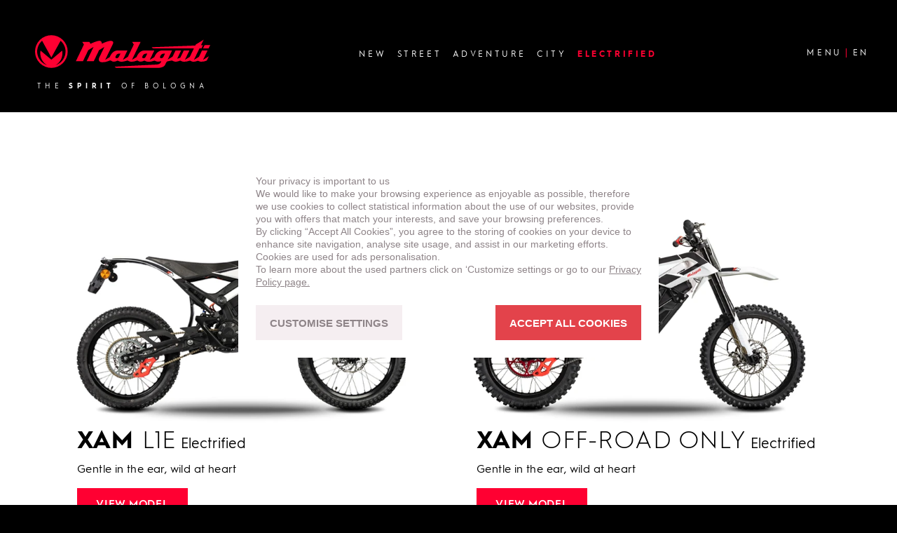

--- FILE ---
content_type: text/html; charset=UTF-8
request_url: https://malaguti.bike/model-type/electrified/
body_size: 9706
content:

 <!DOCTYPE html>

 
 <html lang="en"  dir="ltr">
   <head>
     <meta name="viewport" content="width=device-width, initial-scale=1">
     <meta charset="utf-8">
     <title>Malaguti</title>




      
     <link rel="stylesheet" type="text/css" href="https://malaguti.bike/wp-content/themes/malaguti/css/MyFontsWebfontsKit.css">
     <link rel="stylesheet" type="text/css" href="https://malaguti.bike/wp-content/themes/malaguti/style.css?version=1684062936">

     <script src="https://ajax.googleapis.com/ajax/libs/jquery/3.3.1/jquery.min.js"></script>
     <script src="https://malaguti.bike/wp-content/themes/malaguti/js/scripts.js?ver=1684062941"></script>

     <link rel="icon" href="https://malaguti.bike/wp-content/themes/malaguti/images/fav.png" type="image/png" >

     <meta name="theme-color" content="#000000" />

     <!-- Google Tag Manager -->
   <script>(function(w,d,s,l,i){w[l]=w[l]||[];w[l].push({'gtm.start':
   new Date().getTime(),event:'gtm.js'});var f=d.getElementsByTagName(s)[0],
   j=d.createElement(s),dl=l!='dataLayer'?'&l='+l:'';j.async=true;j.src=
   'https://www.googletagmanager.com/gtm.js?id='+i+dl;f.parentNode.insertBefore(j,f);
   })(window,document,'script','dataLayer','GTM-W6LT5M2');</script>
   <!-- End Google Tag Manager -->

     
     <!-- Twitter Card data -->
     <meta name="twitter:card" content="summary">
     <meta name="twitter:title" content="Malaguti" >
     <meta name="twitter:description" content="Malaguti XAM Off-road">
     <meta name="twitter:image" content="https://malaguti.bike/wp-content/uploads/sites/3/2022/11/Malaguti_XAM_2022_preview.webp" >

     <!-- Open Graph data -->
     <meta property="og:title" content="Malaguti" />
     <meta property="og:type" content="article" />
     <meta property="og:image" content="https://malaguti.bike/wp-content/uploads/sites/3/2022/11/Malaguti_XAM_2022_preview.webp" />
     <meta property="og:description" content="Malaguti XAM Off-road" />
     <meta property="og:site_name" content="Malaguti" />


     <meta name="description" content="Malaguti XAM Off-road">
    <meta name="keywords" content="Malaguti, Malaguti Motorcycles, motorcycles, motorbike, electric motorbike, electric bike, off-road bike, electric off-road bike, electric off-road motorcycle, off-road motorcycle, electric motorcycle">
    <meta name='robots' content='max-image-preview:large' />
<link rel="alternate" hreflang="nl-be" href="https://malaguti.bike/nl_BE/model-type/concept-nl_be/" />
<link rel="alternate" hreflang="fr-be" href="https://malaguti.bike/fr_BE/model-type/electrique-fr_be/" />
<link rel="alternate" hreflang="cs" href="https://malaguti.bike/cs/model-type/elektricke/" />
<link rel="alternate" hreflang="de-de" href="https://malaguti.bike/de/model-type/electrified/" />
<link rel="alternate" hreflang="es" href="https://malaguti.bike/es/model-type/electricas-es/" />
<link rel="alternate" hreflang="fr-fr" href="https://malaguti.bike/fr/model-type/electrique-fr/" />
<link rel="alternate" hreflang="it" href="https://malaguti.bike/it/model-type/elettrica-it/" />
<link rel="alternate" hreflang="nl-nl" href="https://malaguti.bike/nl/model-type/concept-nl/" />
<link rel="alternate" hreflang="de-at" href="https://malaguti.bike/de_AT/model-type/electrified/" />
<link rel="alternate" hreflang="de-ch" href="https://malaguti.bike/de_CH/model-type/electrified/" />
<link rel="alternate" hreflang="fr-ch" href="https://malaguti.bike/fr_CH/model-type/electrique-fr_ch/" />
<link rel="alternate" hreflang="it-ch" href="https://malaguti.bike/it_CH/model-type/concept-it_ch/" />
<link rel="alternate" hreflang="en" href="https://malaguti.bike/model-type/electrified/" />
<link rel="alternate" hreflang="pl" href="https://malaguti.bike/pl/model-type/concept-pl/" />
<link rel="alternate" hreflang="pt-pt" href="https://malaguti.bike/pt-pt/model-type/electrificada/" />
<link rel="alternate" hreflang="el" href="https://malaguti.bike/el/model-type/electrified-el/" />
<link rel="alternate" hreflang="th" href="https://malaguti.bike/th/model-type/concept-th/" />
<link rel="alternate" hreflang="tr" href="https://malaguti.bike/tr/model-type/concept-tr/" />
<link rel="alternate" hreflang="x-default" href="https://malaguti.bike/model-type/electrified/" />

<!-- Google Tag Manager for WordPress by gtm4wp.com -->
<script data-cfasync="false" data-pagespeed-no-defer>
	var gtm4wp_datalayer_name = "dataLayer";
	var dataLayer = dataLayer || [];
</script>
<!-- End Google Tag Manager for WordPress by gtm4wp.com --><link rel="alternate" type="application/rss+xml" title="Malaguti &raquo; Electrified Model Type Feed" href="https://malaguti.bike/model-type/electrified/feed/" />
<script type="text/javascript">
window._wpemojiSettings = {"baseUrl":"https:\/\/s.w.org\/images\/core\/emoji\/14.0.0\/72x72\/","ext":".png","svgUrl":"https:\/\/s.w.org\/images\/core\/emoji\/14.0.0\/svg\/","svgExt":".svg","source":{"concatemoji":"https:\/\/malaguti.bike\/wp-includes\/js\/wp-emoji-release.min.js?ver=6.1.9"}};
/*! This file is auto-generated */
!function(e,a,t){var n,r,o,i=a.createElement("canvas"),p=i.getContext&&i.getContext("2d");function s(e,t){var a=String.fromCharCode,e=(p.clearRect(0,0,i.width,i.height),p.fillText(a.apply(this,e),0,0),i.toDataURL());return p.clearRect(0,0,i.width,i.height),p.fillText(a.apply(this,t),0,0),e===i.toDataURL()}function c(e){var t=a.createElement("script");t.src=e,t.defer=t.type="text/javascript",a.getElementsByTagName("head")[0].appendChild(t)}for(o=Array("flag","emoji"),t.supports={everything:!0,everythingExceptFlag:!0},r=0;r<o.length;r++)t.supports[o[r]]=function(e){if(p&&p.fillText)switch(p.textBaseline="top",p.font="600 32px Arial",e){case"flag":return s([127987,65039,8205,9895,65039],[127987,65039,8203,9895,65039])?!1:!s([55356,56826,55356,56819],[55356,56826,8203,55356,56819])&&!s([55356,57332,56128,56423,56128,56418,56128,56421,56128,56430,56128,56423,56128,56447],[55356,57332,8203,56128,56423,8203,56128,56418,8203,56128,56421,8203,56128,56430,8203,56128,56423,8203,56128,56447]);case"emoji":return!s([129777,127995,8205,129778,127999],[129777,127995,8203,129778,127999])}return!1}(o[r]),t.supports.everything=t.supports.everything&&t.supports[o[r]],"flag"!==o[r]&&(t.supports.everythingExceptFlag=t.supports.everythingExceptFlag&&t.supports[o[r]]);t.supports.everythingExceptFlag=t.supports.everythingExceptFlag&&!t.supports.flag,t.DOMReady=!1,t.readyCallback=function(){t.DOMReady=!0},t.supports.everything||(n=function(){t.readyCallback()},a.addEventListener?(a.addEventListener("DOMContentLoaded",n,!1),e.addEventListener("load",n,!1)):(e.attachEvent("onload",n),a.attachEvent("onreadystatechange",function(){"complete"===a.readyState&&t.readyCallback()})),(e=t.source||{}).concatemoji?c(e.concatemoji):e.wpemoji&&e.twemoji&&(c(e.twemoji),c(e.wpemoji)))}(window,document,window._wpemojiSettings);
</script>
<style type="text/css">
img.wp-smiley,
img.emoji {
	display: inline !important;
	border: none !important;
	box-shadow: none !important;
	height: 1em !important;
	width: 1em !important;
	margin: 0 0.07em !important;
	vertical-align: -0.1em !important;
	background: none !important;
	padding: 0 !important;
}
</style>
	<link rel='stylesheet' id='wp-block-library-css' href='https://malaguti.bike/wp-includes/css/dist/block-library/style.min.css?ver=6.1.9' type='text/css' media='all' />
<link rel='stylesheet' id='classic-theme-styles-css' href='https://malaguti.bike/wp-includes/css/classic-themes.min.css?ver=1' type='text/css' media='all' />
<style id='global-styles-inline-css' type='text/css'>
body{--wp--preset--color--black: #000000;--wp--preset--color--cyan-bluish-gray: #abb8c3;--wp--preset--color--white: #ffffff;--wp--preset--color--pale-pink: #f78da7;--wp--preset--color--vivid-red: #cf2e2e;--wp--preset--color--luminous-vivid-orange: #ff6900;--wp--preset--color--luminous-vivid-amber: #fcb900;--wp--preset--color--light-green-cyan: #7bdcb5;--wp--preset--color--vivid-green-cyan: #00d084;--wp--preset--color--pale-cyan-blue: #8ed1fc;--wp--preset--color--vivid-cyan-blue: #0693e3;--wp--preset--color--vivid-purple: #9b51e0;--wp--preset--gradient--vivid-cyan-blue-to-vivid-purple: linear-gradient(135deg,rgba(6,147,227,1) 0%,rgb(155,81,224) 100%);--wp--preset--gradient--light-green-cyan-to-vivid-green-cyan: linear-gradient(135deg,rgb(122,220,180) 0%,rgb(0,208,130) 100%);--wp--preset--gradient--luminous-vivid-amber-to-luminous-vivid-orange: linear-gradient(135deg,rgba(252,185,0,1) 0%,rgba(255,105,0,1) 100%);--wp--preset--gradient--luminous-vivid-orange-to-vivid-red: linear-gradient(135deg,rgba(255,105,0,1) 0%,rgb(207,46,46) 100%);--wp--preset--gradient--very-light-gray-to-cyan-bluish-gray: linear-gradient(135deg,rgb(238,238,238) 0%,rgb(169,184,195) 100%);--wp--preset--gradient--cool-to-warm-spectrum: linear-gradient(135deg,rgb(74,234,220) 0%,rgb(151,120,209) 20%,rgb(207,42,186) 40%,rgb(238,44,130) 60%,rgb(251,105,98) 80%,rgb(254,248,76) 100%);--wp--preset--gradient--blush-light-purple: linear-gradient(135deg,rgb(255,206,236) 0%,rgb(152,150,240) 100%);--wp--preset--gradient--blush-bordeaux: linear-gradient(135deg,rgb(254,205,165) 0%,rgb(254,45,45) 50%,rgb(107,0,62) 100%);--wp--preset--gradient--luminous-dusk: linear-gradient(135deg,rgb(255,203,112) 0%,rgb(199,81,192) 50%,rgb(65,88,208) 100%);--wp--preset--gradient--pale-ocean: linear-gradient(135deg,rgb(255,245,203) 0%,rgb(182,227,212) 50%,rgb(51,167,181) 100%);--wp--preset--gradient--electric-grass: linear-gradient(135deg,rgb(202,248,128) 0%,rgb(113,206,126) 100%);--wp--preset--gradient--midnight: linear-gradient(135deg,rgb(2,3,129) 0%,rgb(40,116,252) 100%);--wp--preset--duotone--dark-grayscale: url('#wp-duotone-dark-grayscale');--wp--preset--duotone--grayscale: url('#wp-duotone-grayscale');--wp--preset--duotone--purple-yellow: url('#wp-duotone-purple-yellow');--wp--preset--duotone--blue-red: url('#wp-duotone-blue-red');--wp--preset--duotone--midnight: url('#wp-duotone-midnight');--wp--preset--duotone--magenta-yellow: url('#wp-duotone-magenta-yellow');--wp--preset--duotone--purple-green: url('#wp-duotone-purple-green');--wp--preset--duotone--blue-orange: url('#wp-duotone-blue-orange');--wp--preset--font-size--small: 13px;--wp--preset--font-size--medium: 20px;--wp--preset--font-size--large: 36px;--wp--preset--font-size--x-large: 42px;--wp--preset--spacing--20: 0.44rem;--wp--preset--spacing--30: 0.67rem;--wp--preset--spacing--40: 1rem;--wp--preset--spacing--50: 1.5rem;--wp--preset--spacing--60: 2.25rem;--wp--preset--spacing--70: 3.38rem;--wp--preset--spacing--80: 5.06rem;}:where(.is-layout-flex){gap: 0.5em;}body .is-layout-flow > .alignleft{float: left;margin-inline-start: 0;margin-inline-end: 2em;}body .is-layout-flow > .alignright{float: right;margin-inline-start: 2em;margin-inline-end: 0;}body .is-layout-flow > .aligncenter{margin-left: auto !important;margin-right: auto !important;}body .is-layout-constrained > .alignleft{float: left;margin-inline-start: 0;margin-inline-end: 2em;}body .is-layout-constrained > .alignright{float: right;margin-inline-start: 2em;margin-inline-end: 0;}body .is-layout-constrained > .aligncenter{margin-left: auto !important;margin-right: auto !important;}body .is-layout-constrained > :where(:not(.alignleft):not(.alignright):not(.alignfull)){max-width: var(--wp--style--global--content-size);margin-left: auto !important;margin-right: auto !important;}body .is-layout-constrained > .alignwide{max-width: var(--wp--style--global--wide-size);}body .is-layout-flex{display: flex;}body .is-layout-flex{flex-wrap: wrap;align-items: center;}body .is-layout-flex > *{margin: 0;}:where(.wp-block-columns.is-layout-flex){gap: 2em;}.has-black-color{color: var(--wp--preset--color--black) !important;}.has-cyan-bluish-gray-color{color: var(--wp--preset--color--cyan-bluish-gray) !important;}.has-white-color{color: var(--wp--preset--color--white) !important;}.has-pale-pink-color{color: var(--wp--preset--color--pale-pink) !important;}.has-vivid-red-color{color: var(--wp--preset--color--vivid-red) !important;}.has-luminous-vivid-orange-color{color: var(--wp--preset--color--luminous-vivid-orange) !important;}.has-luminous-vivid-amber-color{color: var(--wp--preset--color--luminous-vivid-amber) !important;}.has-light-green-cyan-color{color: var(--wp--preset--color--light-green-cyan) !important;}.has-vivid-green-cyan-color{color: var(--wp--preset--color--vivid-green-cyan) !important;}.has-pale-cyan-blue-color{color: var(--wp--preset--color--pale-cyan-blue) !important;}.has-vivid-cyan-blue-color{color: var(--wp--preset--color--vivid-cyan-blue) !important;}.has-vivid-purple-color{color: var(--wp--preset--color--vivid-purple) !important;}.has-black-background-color{background-color: var(--wp--preset--color--black) !important;}.has-cyan-bluish-gray-background-color{background-color: var(--wp--preset--color--cyan-bluish-gray) !important;}.has-white-background-color{background-color: var(--wp--preset--color--white) !important;}.has-pale-pink-background-color{background-color: var(--wp--preset--color--pale-pink) !important;}.has-vivid-red-background-color{background-color: var(--wp--preset--color--vivid-red) !important;}.has-luminous-vivid-orange-background-color{background-color: var(--wp--preset--color--luminous-vivid-orange) !important;}.has-luminous-vivid-amber-background-color{background-color: var(--wp--preset--color--luminous-vivid-amber) !important;}.has-light-green-cyan-background-color{background-color: var(--wp--preset--color--light-green-cyan) !important;}.has-vivid-green-cyan-background-color{background-color: var(--wp--preset--color--vivid-green-cyan) !important;}.has-pale-cyan-blue-background-color{background-color: var(--wp--preset--color--pale-cyan-blue) !important;}.has-vivid-cyan-blue-background-color{background-color: var(--wp--preset--color--vivid-cyan-blue) !important;}.has-vivid-purple-background-color{background-color: var(--wp--preset--color--vivid-purple) !important;}.has-black-border-color{border-color: var(--wp--preset--color--black) !important;}.has-cyan-bluish-gray-border-color{border-color: var(--wp--preset--color--cyan-bluish-gray) !important;}.has-white-border-color{border-color: var(--wp--preset--color--white) !important;}.has-pale-pink-border-color{border-color: var(--wp--preset--color--pale-pink) !important;}.has-vivid-red-border-color{border-color: var(--wp--preset--color--vivid-red) !important;}.has-luminous-vivid-orange-border-color{border-color: var(--wp--preset--color--luminous-vivid-orange) !important;}.has-luminous-vivid-amber-border-color{border-color: var(--wp--preset--color--luminous-vivid-amber) !important;}.has-light-green-cyan-border-color{border-color: var(--wp--preset--color--light-green-cyan) !important;}.has-vivid-green-cyan-border-color{border-color: var(--wp--preset--color--vivid-green-cyan) !important;}.has-pale-cyan-blue-border-color{border-color: var(--wp--preset--color--pale-cyan-blue) !important;}.has-vivid-cyan-blue-border-color{border-color: var(--wp--preset--color--vivid-cyan-blue) !important;}.has-vivid-purple-border-color{border-color: var(--wp--preset--color--vivid-purple) !important;}.has-vivid-cyan-blue-to-vivid-purple-gradient-background{background: var(--wp--preset--gradient--vivid-cyan-blue-to-vivid-purple) !important;}.has-light-green-cyan-to-vivid-green-cyan-gradient-background{background: var(--wp--preset--gradient--light-green-cyan-to-vivid-green-cyan) !important;}.has-luminous-vivid-amber-to-luminous-vivid-orange-gradient-background{background: var(--wp--preset--gradient--luminous-vivid-amber-to-luminous-vivid-orange) !important;}.has-luminous-vivid-orange-to-vivid-red-gradient-background{background: var(--wp--preset--gradient--luminous-vivid-orange-to-vivid-red) !important;}.has-very-light-gray-to-cyan-bluish-gray-gradient-background{background: var(--wp--preset--gradient--very-light-gray-to-cyan-bluish-gray) !important;}.has-cool-to-warm-spectrum-gradient-background{background: var(--wp--preset--gradient--cool-to-warm-spectrum) !important;}.has-blush-light-purple-gradient-background{background: var(--wp--preset--gradient--blush-light-purple) !important;}.has-blush-bordeaux-gradient-background{background: var(--wp--preset--gradient--blush-bordeaux) !important;}.has-luminous-dusk-gradient-background{background: var(--wp--preset--gradient--luminous-dusk) !important;}.has-pale-ocean-gradient-background{background: var(--wp--preset--gradient--pale-ocean) !important;}.has-electric-grass-gradient-background{background: var(--wp--preset--gradient--electric-grass) !important;}.has-midnight-gradient-background{background: var(--wp--preset--gradient--midnight) !important;}.has-small-font-size{font-size: var(--wp--preset--font-size--small) !important;}.has-medium-font-size{font-size: var(--wp--preset--font-size--medium) !important;}.has-large-font-size{font-size: var(--wp--preset--font-size--large) !important;}.has-x-large-font-size{font-size: var(--wp--preset--font-size--x-large) !important;}
.wp-block-navigation a:where(:not(.wp-element-button)){color: inherit;}
:where(.wp-block-columns.is-layout-flex){gap: 2em;}
.wp-block-pullquote{font-size: 1.5em;line-height: 1.6;}
</style>
<script type='text/javascript' id='wpml-browser-redirect-js-extra'>
/* <![CDATA[ */
var wpml_browser_redirect_params = {"pageLanguage":"en","languageUrls":{"nl_be":"https:\/\/malaguti.bike\/nl_BE\/model-type\/concept-nl_be\/","nl":"https:\/\/malaguti.bike\/nl\/model-type\/concept-nl\/","be":"https:\/\/malaguti.bike\/nl_BE\/model-type\/concept-nl_be\/","nl_BE":"https:\/\/malaguti.bike\/nl_BE\/model-type\/concept-nl_be\/","fr_be":"https:\/\/malaguti.bike\/fr_BE\/model-type\/electrique-fr_be\/","fr":"https:\/\/malaguti.bike\/fr\/model-type\/electrique-fr\/","fr_BE":"https:\/\/malaguti.bike\/fr_BE\/model-type\/electrique-fr_be\/","cs_cz":"https:\/\/malaguti.bike\/cs\/model-type\/elektricke\/","cs":"https:\/\/malaguti.bike\/cs\/model-type\/elektricke\/","cz":"https:\/\/malaguti.bike\/cs\/model-type\/elektricke\/","de_de":"https:\/\/malaguti.bike\/de\/model-type\/electrified\/","de":"https:\/\/malaguti.bike\/de\/model-type\/electrified\/","es_es":"https:\/\/malaguti.bike\/es\/model-type\/electricas-es\/","es":"https:\/\/malaguti.bike\/es\/model-type\/electricas-es\/","fr_fr":"https:\/\/malaguti.bike\/fr\/model-type\/electrique-fr\/","it_it":"https:\/\/malaguti.bike\/it\/model-type\/elettrica-it\/","it":"https:\/\/malaguti.bike\/it\/model-type\/elettrica-it\/","nl_nl":"https:\/\/malaguti.bike\/nl\/model-type\/concept-nl\/","de_at":"https:\/\/malaguti.bike\/de_AT\/model-type\/electrified\/","at":"https:\/\/malaguti.bike\/de_AT\/model-type\/electrified\/","de_AT":"https:\/\/malaguti.bike\/de_AT\/model-type\/electrified\/","de_ch":"https:\/\/malaguti.bike\/de_CH\/model-type\/electrified\/","ch":"https:\/\/malaguti.bike\/de_CH\/model-type\/electrified\/","de_CH":"https:\/\/malaguti.bike\/de_CH\/model-type\/electrified\/","fr_ch":"https:\/\/malaguti.bike\/fr_CH\/model-type\/electrique-fr_ch\/","fr_CH":"https:\/\/malaguti.bike\/fr_CH\/model-type\/electrique-fr_ch\/","it_ch":"https:\/\/malaguti.bike\/it_CH\/model-type\/concept-it_ch\/","it_CH":"https:\/\/malaguti.bike\/it_CH\/model-type\/concept-it_ch\/","en_us":"https:\/\/malaguti.bike\/model-type\/electrified\/","en":"https:\/\/malaguti.bike\/model-type\/electrified\/","us":"https:\/\/malaguti.bike\/model-type\/electrified\/","pl_pl":"https:\/\/malaguti.bike\/pl\/model-type\/concept-pl\/","pl":"https:\/\/malaguti.bike\/pl\/model-type\/concept-pl\/","pt_pt":"https:\/\/malaguti.bike\/pt-pt\/model-type\/electrificada\/","pt":"https:\/\/malaguti.bike\/pt-pt\/model-type\/electrificada\/","pt-pt":"https:\/\/malaguti.bike\/pt-pt\/model-type\/electrificada\/","el":"https:\/\/malaguti.bike\/el\/model-type\/electrified-el\/","th":"https:\/\/malaguti.bike\/th\/model-type\/concept-th\/","tr_tr":"https:\/\/malaguti.bike\/tr\/model-type\/concept-tr\/","tr":"https:\/\/malaguti.bike\/tr\/model-type\/concept-tr\/"},"cookie":{"name":"_icl_visitor_lang_js","domain":"malaguti.bike","path":"\/","expiration":240}};
/* ]]> */
</script>
<script type='text/javascript' src='https://malaguti.bike/wp-content/plugins/sitepress-multilingual-cms/dist/js/browser-redirect/app.js?ver=486900' id='wpml-browser-redirect-js'></script>
<link rel="https://api.w.org/" href="https://malaguti.bike/wp-json/" /><link rel="EditURI" type="application/rsd+xml" title="RSD" href="https://malaguti.bike/xmlrpc.php?rsd" />
<link rel="wlwmanifest" type="application/wlwmanifest+xml" href="https://malaguti.bike/wp-includes/wlwmanifest.xml" />
<meta name="generator" content="WordPress 6.1.9" />
<meta property="og:title" name="og:title" content="Model Type: &lt;span&gt;Electrified&lt;/span&gt;" />
<meta property="og:type" name="og:type" content="website" />
<meta property="og:description" name="og:description" content="THE SPIRIT OF BOLOGNA" />
<meta property="og:locale" name="og:locale" content="en_US" />
<meta property="og:site_name" name="og:site_name" content="Malaguti" />
<meta property="twitter:card" name="twitter:card" content="summary" />
<meta name="generator" content="WPML ver:4.8.6 stt:65,70,69,9,37,1,4,3,13,27,40,41,66,2,67,68,52,53;" />

<!-- Google Tag Manager for WordPress by gtm4wp.com -->
<!-- GTM Container placement set to automatic -->
<script data-cfasync="false" data-pagespeed-no-defer type="text/javascript">
	var dataLayer_content = {"pagePostType":"models","pagePostType2":"tax-models","pageCategory":[]};
	dataLayer.push( dataLayer_content );
</script>
<script data-cfasync="false" data-pagespeed-no-defer type="text/javascript">
(function(w,d,s,l,i){w[l]=w[l]||[];w[l].push({'gtm.start':
new Date().getTime(),event:'gtm.js'});var f=d.getElementsByTagName(s)[0],
j=d.createElement(s),dl=l!='dataLayer'?'&l='+l:'';j.async=true;j.src=
'//data.malaguti.bike/gtm.js?id='+i+dl;f.parentNode.insertBefore(j,f);
})(window,document,'script','dataLayer','GTM-W6LT5M2');
</script>
<!-- End Google Tag Manager for WordPress by gtm4wp.com -->

       </head>
<body>
  <!-- Google Tag Manager (noscript) -->
  <noscript><iframe src="https://www.googletagmanager.com/ns.html?id=GTM-W6LT5M2"
  height="0" width="0" style="display:none;visibility:hidden"></iframe></noscript>
  <!-- End Google Tag Manager (noscript) -->

<div class="wrapper">

  <nav class="main-header">
    <a href="https://malaguti.bike/" class="logo">
    <h1>Malaguti</h1>
    <div class="logo-line">THE <strong>SPIRIT</strong> OF BOLOGNA</div>

    </a>

          <div class="bike-menu desktop" id="topBikeMenu">

          <div class="menu-model-menu-container"><ul id="menu-model-menu" class="menu"><li id="menu-item-40032" class="menu-item menu-item-type-taxonomy menu-item-object-model-type menu-item-40032"><a href="https://malaguti.bike/model-type/new/" data-label="new">new</a></li>
<li id="menu-item-3857" class="menu-item menu-item-type-taxonomy menu-item-object-model-type menu-item-3857"><a href="https://malaguti.bike/model-type/street/" data-label="Street">Street</a></li>
<li id="menu-item-3455" class="menu-item menu-item-type-taxonomy menu-item-object-model-type menu-item-3455"><a href="https://malaguti.bike/model-type/adventure/" data-label="Adventure">Adventure</a></li>
<li id="menu-item-3858" class="menu-item menu-item-type-taxonomy menu-item-object-model-type menu-item-3858"><a href="https://malaguti.bike/model-type/city/" data-label="City">City</a></li>
<li id="menu-item-29056" class="menu-item menu-item-type-taxonomy menu-item-object-model-type current-menu-item menu-item-29056"><a href="https://malaguti.bike/model-type/electrified/" aria-current="page" data-label="Electrified">Electrified</a></li>
</ul></div>      </div>

      
    <div class="menu-buttons">




      <div class="menu-button">
                     <div class="button-text">Menu</div>
                <div class="hamburger">
            <div class="line top"></div>
            <div class="line middle"></div>
            <div class="line bottom"></div>
        </div>
      </div>


      <div class="language-menu">
        <div class="current-language  ">en</div>
        <div class="languages">
          <a href='https://malaguti.bike/nl_BE/model-type/concept-nl_be/' data-iso=nl_BE>België</a> <a href='https://malaguti.bike/fr_BE/model-type/electrique-fr_be/' data-iso=fr_BE>Belgique</a> <a href='https://malaguti.bike/cs/model-type/elektricke/' data-iso=cs>Čeština</a> <a href='https://malaguti.bike/de/model-type/electrified/' data-iso=de>Deutschland</a> <a href='https://malaguti.bike/es/model-type/electricas-es/' data-iso=es>España</a> <a href='https://malaguti.bike/fr/model-type/electrique-fr/' data-iso=fr>France</a> <a href='https://malaguti.bike/it/model-type/elettrica-it/' data-iso=it>Italia</a> <a href='https://malaguti.bike/nl/model-type/concept-nl/' data-iso=nl>Nederland</a> <a href='https://malaguti.bike/de_AT/model-type/electrified/' data-iso=de_AT>Österreich</a> <a href='https://malaguti.bike/de_CH/model-type/electrified/' data-iso=de_CH>Schweiz</a> <a href='https://malaguti.bike/fr_CH/model-type/electrique-fr_ch/' data-iso=fr_CH>Suisse</a> <a href='https://malaguti.bike/it_CH/model-type/concept-it_ch/' data-iso=it_CH>Svizzera</a> <a href='https://malaguti.bike/model-type/electrified/' data-iso=en>United Kingdom</a> <a href='https://malaguti.bike/pl/model-type/concept-pl/' data-iso=pl>Polska</a> <a href='https://malaguti.bike/pt-pt/model-type/electrificada/' data-iso=pt-pt>Portugal</a> <a href='https://malaguti.bike/el/model-type/electrified-el/' data-iso=el>ΕΛΛΑΔΑ</a> <a href='https://malaguti.bike/th/model-type/concept-th/' data-iso=th>ประเทศไทย</a> <a href='https://malaguti.bike/tr/model-type/concept-tr/' data-iso=tr>Türkçe</a>         </div>
      </div>
    </div>

    <div class="main-menu">
      <div class="background"></div>
      <div class="menu-wrapper">
              <div class="bike-menu mobile">

                      <div class="menu-model-menu-container"><ul id="menu-model-menu-1" class="menu"><li class="menu-item menu-item-type-taxonomy menu-item-object-model-type menu-item-40032"><a href="https://malaguti.bike/model-type/new/" data-label="new">new</a></li>
<li class="menu-item menu-item-type-taxonomy menu-item-object-model-type menu-item-3857"><a href="https://malaguti.bike/model-type/street/" data-label="Street">Street</a></li>
<li class="menu-item menu-item-type-taxonomy menu-item-object-model-type menu-item-3455"><a href="https://malaguti.bike/model-type/adventure/" data-label="Adventure">Adventure</a></li>
<li class="menu-item menu-item-type-taxonomy menu-item-object-model-type menu-item-3858"><a href="https://malaguti.bike/model-type/city/" data-label="City">City</a></li>
<li class="menu-item menu-item-type-taxonomy menu-item-object-model-type current-menu-item menu-item-29056"><a href="https://malaguti.bike/model-type/electrified/" aria-current="page" data-label="Electrified">Electrified</a></li>
</ul></div>
        </div>

                           <div class="menu-main-menu-cz-container"><ul id="menu-main-menu-cz" class="menu"><li id="menu-item-36146" class="menu-item menu-item-type-post_type menu-item-object-page menu-item-home menu-item-36146"><a href="https://malaguti.bike/" data-label="Malaguti Bikes">Malaguti Bikes</a></li>
<li id="menu-item-36147" class="menu-item menu-item-type-post_type menu-item-object-page menu-item-36147"><a href="https://malaguti.bike/dealers/" data-label="Dealers">Dealers</a></li>
<li id="menu-item-36148" class="menu-item menu-item-type-post_type menu-item-object-page menu-item-36148"><a href="https://malaguti.bike/newsletter/" data-label="Newsletter">Newsletter</a></li>
<li id="menu-item-36149" class="menu-item menu-item-type-post_type menu-item-object-page menu-item-36149"><a href="https://malaguti.bike/news/" data-label="News">News</a></li>
<li id="menu-item-36150" class="menu-item menu-item-type-post_type menu-item-object-page menu-item-36150"><a href="https://malaguti.bike/contact/" data-label="Contact">Contact</a></li>
</ul></div>            </div>
  </div>

  </nav>


<div class="archive model-type">


  <div class="menu-spacer"></div>


<div class="white-bg">
<div class="content-row">
  <div class="bike-list">
    <div class="bike">
    <a href="https://malaguti.bike/models/xam-l1e/">
     <div class="inner">




      <div class="image" style="" >
          <img src="https://malaguti.bike/wp-content/uploads/sites/3/2023/04/Malaguti_XAM_street_2022_preview.webp" alt="">
      </div>
      <div class="title"><p><strong>XAM</strong> L1e</p>
<span class="type">Electrified</span></div>
      <div class="year">
                
      </div>
      <div class="preivew-text">
          <p>Gentle in the ear, wild at heart</p>
      </div>
      <a href="https://malaguti.bike/models/xam-l1e/" class="button">View model</a>
    </div>
    </a>
  </div>
    <div class="bike">
    <a href="https://malaguti.bike/models/xam/">
     <div class="inner">




      <div class="image" style="" >
          <img src="https://malaguti.bike/wp-content/uploads/sites/3/2022/11/Malaguti_XAM_2022_preview-1.webp" alt="">
      </div>
      <div class="title"><p><strong>XAM</strong> Off-road Only</p>
<span class="type">Electrified</span></div>
      <div class="year">
                
      </div>
      <div class="preivew-text">
          <p>Gentle in the ear, wild at heart</p>
      </div>
      <a href="https://malaguti.bike/models/xam/" class="button">View model</a>
    </div>
    </a>
  </div>
  




</div> <!-- /bike-list -->
</div>
</div>


<div class="image-pop-up">
  <div class="background-close">
      <div class="close-button"><div class="line"></div> <div class="line"></div></div>
  </div>

    <div class="image">
        <img class="target-image" alt="">
    </div>

</div>

</div>
</div> <!-- /wrapper -->

<footer>
    <div class="content-row">


      

      <div class="logo"></div>


        <div class="contact">

          <div class="email"><strong>Email </strong><a href="mailto:customerservice@malaguti.bike">customerservice@malaguti.bike</a></div>

              </div>
        <div class="social-icons">
                            <a href="https://www.instagram.com/malaguti_bikes/"  class="instagram" target="_blank">instagram</a>
              
                            <a href="https://www.facebook.com/malaguti.bikes/" class="facebook" target="_blank">facebook</a>
                      </div>


        <div class="footer-links">

            <p>
            <a href="https://malaguti.bike/privacy-policy/" data-label="Privacy Policy">Privacy Policy</a>
<a href="https://malaguti.bike/imprint/" data-label="Imprint">Imprint</a>
</p>


        </div>
        <div class="copyright">&copy KSR Group 2026</div>
    </div>

</footer>



<!-- script src="https://cdn.chatvisor.com/cdn/js/DPSDgyq7Xh.js" type="text/javascript" async></script> -->


<script>window.cookieScript0_js="%3Cmeta%20name%3D%22google-site-verification%22%20content%3D%22C9s5HuMYze2INt0fuUjkKdHucvGctoH6b1SyWlN7r6U%22%20%2F%3E";window.cookieScript1_js="%3Cscript%3E%0D%0Awindow.dataLayer%20%3D%20window.dataLayer%20%7C%7C%20%5B%5D%3B%0D%0Afunction%20gtag%28%29%7BdataLayer.push%28arguments%29%3B%7D%0D%0Agtag%28%27consent%27%2C%20%27update%27%2C%20%7B%27analytics_storage%27%3A%20%27granted%27%7D%29%3B%0D%0AdataLayer.push%28%7Bevent%3A%22consent_update%22%7D%29%3B%0D%0A%3C%2Fscript%3E";window.cookieScript2_js="%20%20%3Cscript%20type%3D%22text%2Fjavascript%22%20id%3D%22%22%3E%21function%28b%2Ce%2Cf%2Cg%2Ca%2Cc%2Cd%29%7Bb.fbq%7C%7C%28a%3Db.fbq%3Dfunction%28%29%7Ba.callMethod%3Fa.callMethod.apply%28a%2Carguments%29%3Aa.queue.push%28arguments%29%7D%2Cb._fbq%7C%7C%28b._fbq%3Da%29%2Ca.push%3Da%2Ca.loaded%3D%210%2Ca.version%3D%222.0%22%2Ca.queue%3D%5B%5D%2Cc%3De.createElement%28f%29%2Cc.async%3D%210%2Cc.src%3Dg%2Cd%3De.getElementsByTagName%28f%29%5B0%5D%2Cd.parentNode.insertBefore%28c%2Cd%29%29%7D%28window%2Cdocument%2C%22script%22%2C%22https%3A%2F%2Fconnect.facebook.net%2Fen_US%2Ffbevents.js%22%29%3Bfbq%28%22init%22%2C%22463894680998115%22%29%3Bfbq%28%22track%22%2C%22PageView%22%29%3B%3C%2Fscript%3E%0D%0A%0D%0A%3Cscript%3E%0D%0Awindow.dataLayer%20%3D%20window.dataLayer%20%7C%7C%20%5B%5D%3B%0D%0Afunction%20gtag%28%29%7BdataLayer.push%28arguments%29%3B%7D%0D%0Agtag%28%27consent%27%2C%20%27update%27%2C%20%7B%27ad_storage%27%3A%20%27granted%27%2C%27ad_user_data%27%3A%27granted%27%2C%27ad_personalization%27%3A%27granted%27%7D%29%3B%0D%0AdataLayer.push%28%7Bevent%3A%22consent_update%22%7D%29%3B%0D%0A%3C%2Fscript%3E%0D%0A";</script>
<div id="cookieCenterScripts">

</div>

<style type="text/css">

:root {
  --ksr-background: #ffffff;
  --ksr-text: #8e8488;
  --ksr-text-headers: #000;
  --ksr-primary: #da0813;
  --ksr-secondary: #f5eef1;
  --ksr-secondary-mid: #8E8488;
  --ksr-secondary-light: #F5EEF1;
}


</style>




<div class="cookie-center">


	<div class="cookie-banner hide">
		
			<div class="content-wrapper">

					<div class="col1">
							<p><strong>Your privacy is important to us</strong><strong><br />
</strong>We would like to make your browsing experience as enjoyable as possible, therefore we use cookies to collect statistical information about the use of our websites, provide you with offers that match your interests, and save your browsing preferences.<br />
By clicking “Accept All Cookies”, you agree to the storing of cookies on your device to enhance site navigation, analyse site usage, and assist in our marketing efforts. Cookies are used for ads personalisation.<br />
To learn more about the used partners click on &#8216;Customize settings or go to our <a href="https://www.malaguti.com/privacy-policy/" target="_blank" rel="noopener">Privacy Policy page.</a></p>
					</div>

					<div class="col2">
							<a href="#" class="ksr-cookie-button grey-alt show-cookie-panel hide-cookie-banner customise">CUSTOMISE SETTINGS</a>
							<a href="#" class="ksr-cookie-button red-ksr-cookie-button-alt allow-all-cookies-ksr-cookie-button hide-cookie-banner accept">ACCEPT ALL COOKIES</a>
					</div>
			</div>
	</div>

    <div class="cookie-panel-vail"></div>
	<div class="cookie-panel">

		<div class="close-cookie-panel hide-cookie-panel"></div>

		<div class="allow-section">
			<h3>Privacy Preference Centre</h3>
<p>When you visit any web site, it may store or retrieve information on your browser, mostly in the form of cookies. This information might be about you, your preferences or your device and is mostly used to make the site work as you expect it to. The information does not usually directly identify you, but it can give you a more personalized web experience. Because we respect your right to privacy, you can choose not to allow some types of cookies. Click on the different category headings to find out more and change our default settings. However, blocking some types of cookies may impact your experience of the site and the services we are able to offer.</p>

			<a href="#" class="allow-all-cookies-ksr-cookie-button ksr-cookie-button dark-grey">Allow All</a>


			<div class="cookie-types">
			<h3>Manage Cookies</h3>

														<div class="cookie-section">
								<div class="cookie-title no-toggle">
									
									<h3>Strictly Necessary Cookies</h3>
																			<div class="always-active">Always Active</div>
																	</div>
								<p>These cookies are necessary for the website to function and cannot be switched off in our systems. They are usually only set in response to actions made by you which amount to a request for services, such as setting your privacy preferences, logging in or filling in forms.    You can set your browser to block or alert you about these cookies, but some parts of the site will not then work. These cookies do not store any personally identifiable information.</p>

																
										

									<div class="cookie-type">
										<a href="#" class="grey-arrow-ksr-cookie-button show-cookies">First Party Cookies</a>



										<div class="cookies">
											<div class="hide-cookies back-arrow"> </div>
																								<div class="cookie">
														<p><strong>wpml_browser_redirect_test</strong><br />
This cookie is set by WPML WordPress plugin and is used to test if cookies are enabled on the browser.</p>
													</div>


																								<div class="cookie">
														<p><strong>_icl_visitor_lang_js</strong><br />
This cookie is stored by WPML WordPress plugin. The purpose of the cookie is to store the redirected language.</p>
													</div>


																								<div class="cookie">
														<p><b>cookie_preference</b><br />
Stores information about cookie preferences on this site</p>
													</div>


											
										</div>
									</div>





										
										

									<div class="cookie-type">
										<a href="#" class="grey-arrow-ksr-cookie-button show-cookies">Third Party Cookies</a>



										<div class="cookies">
											<div class="hide-cookies back-arrow"> </div>
																								<div class="cookie">
														<p><strong>__cfduid</strong><br />
The cookie is used by cdn services like CloudFare to identify individual clients behind a shared IP address and apply security settings on a per-client basis. It does not correspond to any user ID in the web application and does not store any personally identifiable information.</p>
													</div>


											
										</div>
									</div>





																				
									
									</div>

																	<div class="cookie-section">
								<div class="cookie-title ">
									
									<h3>Analytics Cookies</h3>
																			<div class="cookie-toggle" data-cookie-section-number="1" data-cookie-section="analytics"><div class="dot"></div></div>
																	</div>
								<p>These cookies allow us to count visits and traffic sources, so we can measure and improve the performance of our site. They help us know which pages are the most and least popular and see how visitors move around the site. All information these cookies collect is aggregated and therefore anonymous. If you do not allow these cookies, we will not know when you have visited our site.</p>

																
										

									<div class="cookie-type">
										<a href="#" class="grey-arrow-ksr-cookie-button show-cookies">Third Party Cookies</a>



										<div class="cookies">
											<div class="hide-cookies back-arrow"> </div>
																								<div class="cookie">
														<p>_ga<br />
Used to distinguish users.</p>
													</div>


																								<div class="cookie">
														<p><strong>_gid</strong><br />
Used to distinguish users.</p>
													</div>


																								<div class="cookie">
														<p><strong>_gat</strong><br />
Used to throttle request rate. If Google Analytics is deployed via Google Tag Manager, this cookie will be named _dc_gtm_.</p>
													</div>


																								<div class="cookie">
														<p><strong>_<wbr />gac_<wbr /> </strong>Google Ads conversion tags on our website use the _gac cookie to obtain GCLID information when the user converts, which improves the accuracy of its conversion measurement.</p>
													</div>


											
										</div>
									</div>





																				
									
									</div>

																	<div class="cookie-section">
								<div class="cookie-title ">
									
									<h3>Targeting Cookies</h3>
																			<div class="cookie-toggle" data-cookie-section-number="2" data-cookie-section="marketing"><div class="dot"></div></div>
																	</div>
								<p>These cookies may be set through our site by our advertising partners. They may be used by those companies to build a profile of your interests and show you relevant adverts on other sites. They do not store directly personal information, but are based on uniquely identifying your browser and internet device. If you do not allow these cookies, you will experience less targeted advertising.</p>

																
										

									<div class="cookie-type">
										<a href="#" class="grey-arrow-ksr-cookie-button show-cookies">Third Party Cookies</a>



										<div class="cookies">
											<div class="hide-cookies back-arrow"> </div>
																								<div class="cookie">
														<p><strong>fr</strong><br />
Facebook’s primary advertising cookie, used to deliver, measure, and improve the relevancy of ads.</p>
													</div>


																								<div class="cookie">
														<p><strong>_fbc</strong><br />
Identifies browser for login authentication purposes</p>
													</div>


											
										</div>
									</div>





																				
									
									</div>

																	

								</div>

							


										<a href="#" class="confirm-choices-ksr-cookie-button ksr-cookie-button dark-grey">Confirm Choices</a>



			</div>

		</div>	

	</div>

</div><link rel='stylesheet' id='cookie-panel-css' href='https://malaguti.bike/wp-content/plugins/ksr-cookie-plugin/css/ksr-cookies.css?ver=1.1' type='text/css' media='all' />
<script type='text/javascript' src='https://malaguti.bike/wp-content/plugins/ksr-cookie-plugin/js/cookie-panel.js?ver=6.1.9' id='cookies-js'></script>
</body>
</html>


--- FILE ---
content_type: text/css
request_url: https://malaguti.bike/wp-content/themes/malaguti/style.css?version=1684062936
body_size: 12777
content:
/*!
    Theme Name: Malaguti
    Theme URI:
    Description:
    Version: 1.0.0
    Author:
    Author URI: 
    Tags:

    License:
    License URI:
*/body,html{min-height:100%}body{background:#000;color:#fff;margin:0;padding:0;overflow-x:hidden}body.menu-open{overflow:hidden;max-height:100vh;overscroll-behavior-y:none}*{-webkit-box-sizing:border-box;box-sizing:border-box}.white-bg{background:#fff}.add-overlay:after,.bike-gallery .indicators .indicator:after,.bike-video:before{content:"";display:block;position:absolute;left:0;top:0;width:100%;height:100%;background-color:rgba(0,0,0,.2);opacity:1;-webkit-transition:.5s;transition:.5s}.cta-link{letter-spacing:1.2em;text-indent:1.2em;text-transform:uppercase;display:inline-block;position:relative}.cta-link:after,.cta-link:before{display:block;position:absolute;content:" ";height:60%;width:calc(90% + 2em);background-image:url(images/cta-link-arrow.svg);background-repeat:no-repeat;border:0 solid red;background-position:100%;pointer-events:none;opacity:0;-webkit-transform:translateY(-45%);transform:translateY(-45%);-webkit-transition:width .5s,opacity .3s;transition:width .5s,opacity .3s}.cta-link:before{left:0;top:50%}.cta-link:after{right:0;top:50%;background-position:0;background-image:url(images/cta-link-arrow-left.svg)}.cta-link:hover{font-weight:800}.cta-link:hover:after,.cta-link:hover:before{opacity:1;width:calc(100% + 2em)}body{font-family:HurmeGeometricSans1-Regular;text-align:center;-webkit-font-variant-ligatures:none;font-variant-ligatures:none;-webkit-font-smoothing:antialiased;-moz-osx-font-smoothing:grayscale;font-size:18px}strong{font-family:HurmeGeometricSans1-Bold;font-weight:400}a{color:inherit}h4{letter-spacing:.6em;text-transform:uppercase}h3{font-family:HurmeGeometricSans1-SemiBold;letter-spacing:0;font-size:35px;line-height:45px;font-size:30px;line-height:41px;font-weight:400}p{font-size:16px;letter-spacing:.025em}.white-row-container{color:#000}.main-header{color:#fff;font-size:12px;letter-spacing:.6em}.main-header .logo-line{font-size:9.7px;white-space:nowrap;letter-spacing:.6em}.main-header .language-menu,.main-header .menu-button{font-size:14px;text-transform:uppercase;font-size:12px;letter-spacing:.3em}.main-header .language-menu .languages,.main-header .menu-button .languages{font-size:12px}.main-header .language-menu .languages a,.main-header .menu-button .languages a{text-decoration:none}.main-header .main-menu{letter-spacing:.6em;font-size:16px}.main-header .main-menu .current_page_item{font-family:HurmeGeometricSans1-Bold;font-weight:400;color:#ff0032}.main-header .main-menu a:after{display:block;position:absolute;left:50%;-webkit-transform:translateX(-50%);transform:translateX(-50%);width:100%;top:0;opacity:0;content:attr(data-label);color:#ff0032;font-family:HurmeGeometricSans1-Bold}.main-header .main-menu a{text-decoration:none;text-transform:uppercase}.main-header .main-menu a:hover{color:hsla(0,0%,100%,0)}.main-header .main-menu a:hover:after{opacity:1}.main-header .bike-menu{color:hsla(0,0%,100%,0)}.main-header .bike-menu p{margin:5px}.main-header .bike-menu a,.main-header .bike-menu a *{font-family:HurmeGeometricSans1-Regular;text-decoration:none;text-transform:uppercase;font-size:14px;letter-spacing:.6em;font-size:12px;letter-spacing:.3em}.main-header .bike-menu a:after,.main-header .bike-menu a:before{display:block;position:absolute;left:50%;top:50%;-webkit-transform:translate(-50%,-50%);transform:translate(-50%,-50%);width:100%;opacity:0;content:attr(data-label);color:#ff0032;font-family:HurmeGeometricSans1-Bold}.main-header .bike-menu a:before{color:#fff;font-family:HurmeGeometricSans1-Regular;opacity:1}.main-header .bike-menu .current-menu-item a,.main-header .bike-menu .current-menu-parent>a,.main-header .bike-menu a:hover,.main-header .bike-menu li.menu-item-has-children:hover>a{color:hsla(0,0%,100%,0)}.main-header .bike-menu .current-menu-item a:after,.main-header .bike-menu .current-menu-parent>a:after,.main-header .bike-menu a:hover:after,.main-header .bike-menu li.menu-item-has-children:hover>a:after{opacity:1}.main-header .bike-menu .current-menu-item a:before,.main-header .bike-menu .current-menu-parent>a:before,.main-header .bike-menu a:hover:before,.main-header .bike-menu li.menu-item-has-children:hover>a:before{opacity:0}.highlights h4{font-family:HurmeGeometricSans1-Thin;font-size:25px;letter-spacing:0}.highlights h4:after{content:"";width:60px;height:1px;display:block;margin:20px auto;background-color:#ff0032}.header-carousel .text .headline p{font-size:4.2vw;line-height:4.2vw;font-size:3vw;line-height:4.5vw;margin:0;font-family:HurmeGeometricSans1-Light;letter-spacing:.45em;padding-left:.45em}.header-carousel .text.top .headline p{font-size:3vw;line-height:3vw;margin:0}.header-carousel .text .model-type{margin-top:3vw;font-size:2vw;line-height:2vw}.header-carousel .text .model-type p{font-size:2vw;line-height:2vw;margin:0}.header-image .headline h1{font-weight:400}.header-image .headline *{margin:0;font-size:40px;letter-spacing:.6em;line-height:60px}.header-image .headline * strong{display:block;font-family:HurmeGeometricSans1-Black}.header-image .headline{padding-left:calc(40px + .6em)!important}.header-image .headline h1,.header-image .headline h1 *{font-size:35px;letter-spacing:.6em;margin:0}.header-image .headline h1 * .no-break,.header-image .headline h1 .no-break{padding-left:.6em}.header-image .intro-copy{font-size:15px;line-height:21px;text-align:justify;text-align-last:center}.header-image .bottom-text{font-size:17px;line-height:24px}.header-image .bottom-text a{letter-spacing:.05em;display:inline-block;position:relative;text-decoration:none}.header-image .bottom-text .small{font-size:14px}.bike{color:#000;font-size:20px;text-align:left}.bike a{text-decoration:none}.bike .title p{font-size:35px;text-align:left;font-family:HurmeGeometricSans1-Light;text-transform:uppercase;margin-right:.5em;margin:0}.bike .title p strong{margin-right:.05em;font-family:HurmeGeometricSans1-Bold;font-weight:400;letter-spacing:.01em}.bike .title .type p{font-size:24px;font-family:HurmeGeometricSans1-Bold;text-transform:uppercase;margin-left:0}.bike .year{font-size:16px}.bike .data-row{font-size:15.5px;line-height:25px}.bike .data-row .label{font-family:HurmeGeometricSans1-SemiBold;text-align:left}.bike .data-row .data{font-family:HurmeGeometricSans1-Regular;text-align:right}.bike-spec-accordion h5{margin:15px 0 10px}.bike-spec-accordion h3,.bike-spec-accordion h5{font-size:12px;line-height:1.2;font-family:HurmeGeometricSans1-SemiBold;text-transform:uppercase}.bike-spec-accordion h3{margin:5px 0}.bike-spec-accordion li{font-size:15.5px;line-height:25px;line-height:1.2;font-family:HurmeGeometricSans1-Light;text-rendering:optimizeLegibility}.bike-spec-accordion .legal{text-align:left;font-size:10px;padding-bottom:60px}.legal-text{font-size:15.5px}.contact-page .intro,.contact-page .intro p{letter-spacing:.5em;font-size:19px;white-space:nowrap}.contact-page .input-style,.contact-page input,.contact-page select,.contact-page textarea{color:#fff;font-family:HurmeGeometricSans1-Regular;font-size:13px;font-size:17px}.contact-page label{font-size:13px}.contact-page .option{font-size:17px}.contact-page .imprint p{font-size:10px;line-height:18px}.contact-page .imprint h3{font-size:16px;letter-spacing:.5em;text-indent:.5em;margin-bottom:0}.single-model .headline-specs h1,.single-model .headline-specs h1 *{margin:0;font-size:40px;letter-spacing:normal;font-weight:400;text-transform:uppercase}.single-model .headline-specs h1 * p,.single-model .headline-specs h1 p{margin:0}.single-model .headline-specs .spec{text-align:left;color:#fff}.single-model .headline-specs .spec .label{font-size:14px}.single-model .headline-specs .spec .data{font-size:20px;font-family:HurmeGeometricSans1-Bold}.single-model .specs *{color:#fff!important}.single-model .specs .label{font-family:HurmeGeometricSans1-SemiBold}.single-model .specs .legal{margin-top:11px;text-align:left;font-size:10px}.single-model .content *{color:#000}.video-row .headline *{font-size:72px;font-size:3vw;line-height:4.5vw;color:#fff;margin:0;text-transform:uppercase}.video-row .sub-headline *{font-size:25px;color:#fff;margin:0}.home .video-row .headline *{font-family:HurmeGeometricSans1-Light;letter-spacing:.4em}.home .headline strong{font-family:HurmeGeometricSans1-SemiBold!important;font-family:HurmeGeometricSans1-Black!important}.footer-bike-list{text-align:center}.footer-bike-list a{text-decoration:none}.footer-bike-list .bike{text-align:center}.footer-bike-list .bike.active,.footer-bike-list .bike:hover{color:#ff0032;font-family:HurmeGeometricSans1-Bold}.footer-bike-list .bike.active *,.footer-bike-list .bike:hover *{color:#ff0032;font-family:HurmeGeometricSans1-Bold!important}.footer-bike-list .bike-type,.footer-bike-list .bike-type *{font-family:HurmeGeometricSans1-Regular;text-decoration:none;text-transform:uppercase;font-size:14px;letter-spacing:.6em;font-size:12px;letter-spacing:0}.archive.model-type h1,.archive.model-type h1 *,.new-licence-page h1,.new-licence-page h1 *{text-transform:uppercase;letter-spacing:.45em;font-family:HurmeGeometricSans1-Black;font-size:4.5vw;padding-left:.45em}.submit-page h1{font-size:25px;margin-bottom:50px;text-transform:uppercase;font-family:HurmeGeometricSans1-Bold}.submit-page h1,.submit-page p{letter-spacing:.6em;line-height:32px}.submit-page p{font-size:15.5px}.news{color:#fff;text-align:left}.news .date{font-size:14px;text-transform:uppercase}.news .news-header h1{text-transform:uppercase;letter-spacing:.45em;font-family:HurmeGeometricSans1-Black;font-size:3vw}.news .news-item h3{margin-top:.4em}.news .latest-news h3,.news .share-icons{text-transform:uppercase}.news .latest-news h3{font-size:35px;font-family:HurmeGeometricSans1-Light;letter-spacing:.45em;padding-left:.45em;text-align:center}.news .latest-news a{text-decoration:none}.news .latest-news h5{font-size:16px;letter-spacing:.025em;font-weight:400}.instagram-feed .feed-title *{font-size:35px;font-family:HurmeGeometricSans1-Light;letter-spacing:.45em;padding-left:.45em;text-transform:uppercase;margin:0}.instagram-feed .feed-title b,.instagram-feed .feed-title strong{font-family:HurmeGeometricSans1-Black;font-weight:400}footer h4{font-size:12px;letter-spacing:.6em;text-transform:uppercase;margin-bottom:30px}footer a{text-decoration:none}footer a:hover{text-decoration:underline}footer .copyright,footer .footer-links{font-size:13px}footer .copyright p,footer .footer-links p{margin:3px;font-size:inherit}.legal-page h1,.legal-page h2{text-align:center;text-transform:uppercase}.legal-page h1{letter-spacing:.5em;font-size:19px;padding-left:.5em}.legal-page h3,.legal-page h4,.legal-page h5{margin-top:30px;letter-spacing:0}.legal-page .legal-text{text-align:left;font-size:13px;line-height:18px}.dealer-page .submit-button{color:#000}.dealer-page .placeholder{text-align:left;font-size:15px;line-height:30px}.dealer-page .dealer-row .name{margin:12px 0 10px}.dealer-page .dealer-row .address,.dealer-page .dealer-row a{text-decoration:none;font-size:16px}html[lang=th] body{font-family:Kanit,sans-serif}html[lang=th] strong{font-family:Kanit,sans-serif!important;font-weight:700!important}html[lang=th] .main-menu .current_page_item,html[lang=th] h3{font-family:Kanit,sans-serif!important;font-weight:600!important}html[lang=th] .main-menu .current_page_item a:hover{font-family:Kanit,sans-serif!important;font-weight:400!important}html[lang=th] .bike-menu a{font-family:Kanit,sans-serif!important}html[lang=th] .current-menu-item a,html[lang=th] .current-menu-parent>a,html[lang=th] a:hover{color:#ff0032;font-family:Kanit,sans-serif!important;font-weight:700!important}html[lang=th] .highlights h4{font-family:Kanit,sans-serif!important;font-weight:100!important}html[lang=th] .header-carousel .text .headline p{font-family:Kanit,sans-serif!important;font-weight:300!important}html[lang=th] .headline strong{font-family:Kanit,sans-serif!important;font-weight:700!important}html[lang=th] .bike .title{font-family:Kanit,sans-serif!important;font-weight:300!important}html[lang=th] .type p{font-family:Kanit,sans-serif!important;font-weight:700!important}html[lang=th] .bike-spec-accordion h3,html[lang=th] .bike-spec-accordion h5,html[lang=th] .data-row .label{font-family:Kanit,sans-serif!important;font-weight:600!important}html[lang=th] .bike-spec-accordion li{font-family:Kanit,sans-serif!important;font-weight:300!important}html[lang=th] .contact-page .input-style,html[lang=th] .contact-page input,html[lang=th] .contact-page select,html[lang=th] .contact-page textarea{font-family:Kanit,sans-serif!important;font-weight:400!important}html[lang=th] .single-model .spec .data{font-family:Kanit,sans-serif!important;font-weight:600!important}html[lang=th] .home .video-row .headline *{font-family:Kanit,sans-serif!important;font-weight:200!important}html[lang=th] .footer-bike-list .bike.active,html[lang=th] .footer-bike-list .bike:hover,html[lang=th] .home .headline{font-family:Kanit,sans-serif!important;font-weight:700!important}html[lang=th] .footer-bike-list .bike.active .bike-type,html[lang=th] .footer-bike-list .bike:hover .bike-type{font-weight:700!important}html[lang=th] .footer-bike-list .bike.active *,html[lang=th] .footer-bike-list .bike:hover *{font-family:Kanit,sans-serif!important;font-weight:700!important}html[lang=th] .footer-bike-list .bike-type,html[lang=th] .footer-bike-list .bike-type *{font-family:Kanit,sans-serif!important}html[lang=th] .archive.model-type h1,html[lang=th] .archive.model-type h1 *,html[lang=th] .new-licence-page h1,html[lang=th] .new-licence-page h1 *,html[lang=th] .news .news-header h1,html[lang=th] .submit-page h1{font-family:Kanit,sans-serif!important;font-weight:700!important}html[lang=th] .instagram-feed .feed-title *,html[lang=th] .news .latest-news h3{font-family:Kanit,sans-serif!important;font-weight:300!important}html[lang=th] .button,html[lang=th] .instagram-feed .feed-title b,html[lang=th] .instagram-feed .feed-title strong{font-family:Kanit,sans-serif!important;font-weight:600!important}.wrapper{position:relative;min-height:calc(100vh - 320px)}.wrapper .content-row{padding:0 30px;max-width:1200px;margin:auto;position:relative;overflow-x:hidden}.wrapper .content-row.overflow-visible{overflow:visible}.wrapper .content-row .legal-text{padding:20px 0}.wrapper .content-row.full-width{max-width:none}.wrapper .content-row.no-padding{padding:0}.wrapper .dark-row-container{background:#000}.wrapper .white-row-container{background:#fff}.wrapper .center-content{top:200px;border:0 solid red;height:calc(100% - 200px);width:100%;position:absolute;display:-webkit-box;display:-ms-flexbox;display:flex;-webkit-box-align:center;-ms-flex-align:center;align-items:center;-webkit-box-pack:center;-ms-flex-pack:center;justify-content:center}.home .header-image .image-holder .image{top:calc(50% + 30px)}.home .header-image .image-holder .image.mobile{display:none}.header-image{height:100vh;min-height:60vw;overflow:hidden;margin:auto;background-size:cover;background-position:50%;position:relative;display:-webkit-box;display:-ms-flexbox;display:flex;-webkit-box-align:center;-ms-flex-align:center;align-items:center}.header-image .image-holder{border:0 solid red;height:100%;top:50%;width:100vw;overflow:hidden}.header-image .image-holder,.header-image .image-holder .image{position:absolute;left:50%;-webkit-transform:translate(-50%,-50%);transform:translate(-50%,-50%)}.header-image .image-holder .image{width:130%;min-width:1800px;top:calc(50% + 80px);max-width:2000px}.header-image .inner-content-row{position:relative;z-index:2;height:100%;width:100%;display:-webkit-box;display:-ms-flexbox;display:flex;-webkit-box-align:center;-ms-flex-align:center;align-items:center;-webkit-box-orient:vertical;-webkit-box-direction:normal;-ms-flex-flow:column;flex-flow:column;-webkit-box-pack:justify;-ms-flex-pack:justify;justify-content:space-between;padding:200px 0 50px}.header-image .inner-content-row .headline{margin:0 40px}.header-image .inner-content-row .button{display:block;bottom:100px;z-index:10}.header-image .inner-content-row .bottom-text,.header-image .inner-content-row .button{position:absolute;left:50%;-webkit-transform:translateX(-50%);transform:translateX(-50%)}.header-image .inner-content-row .bottom-text{bottom:40px;z-index:3}.header-image .inner-content-row .intro-copy{position:absolute;bottom:210px;max-width:550px;padding:0 20px;left:50%;-webkit-transform:translateX(-50%);transform:translateX(-50%)}.header-image:before{display:block;position:absolute;bottom:-1px;left:50%;width:100vw;content:" ";height:200px;background-image:-webkit-gradient(linear,left top,left bottom,from(transparent),color-stop(70%,rgba(0,0,0,.5)),to(#000));background-image:linear-gradient(transparent,rgba(0,0,0,.5) 70%,#000);-webkit-transform:translate(-50%);transform:translate(-50%);z-index:2}.header-image.proportional-header-image{margin-top:160px;height:56vw;min-height:0;max-width:none}.header-image.proportional-header-image .image-holder .image{width:100%;height:100%;top:0;left:0;-webkit-transform:none;transform:none;background-size:cover;background-position:50% 75%}.header-image.centred-headline .inner-content-row{padding:20px 0;-webkit-box-pack:center;-ms-flex-pack:center;justify-content:center}.header-image.add-overlay:before{display:block;content:"";background:rgba(0,0,0,.2);position:absolute;left:50%;top:0;width:100%;height:100%}.bike-list{display:-webkit-box;display:-ms-flexbox;display:flex;-ms-flex-wrap:wrap;flex-wrap:wrap;-webkit-box-align:stretch;-ms-flex-align:stretch;align-items:stretch;-webkit-box-pack:center;-ms-flex-pack:center;justify-content:center;padding:40px 0 80px}.bike-list .bike{position:relative;width:50%;-ms-flex-preferred-size:50%;flex-basis:50%;margin-bottom:30px;border:0 solid red}.bike-list .bike .inner{padding:0 40px 45px}.bike-list .bike .inner .button{position:absolute;bottom:0}.bike-list .bike .title{position:relative;z-index:1}.bike-list .bike .title p{display:inline-block}.bike-list .bike .preivew-text{position:relative;z-index:1}.bike-list .bike .preivew-text p{margin-top:8px;margin-bottom:20px}.bike-list .bike .image{position:relative;min-height:100px;background-repeat:no-repeat;background-size:contain;border:0 solid red;margin:20px 0;z-index:0}.bike-list .bike .image img{width:100%;display:block;width:120%;margin:0 -10% -8%}.bike-list .bike .specs .data-row{display:-webkit-box;display:-ms-flexbox;display:flex;-webkit-box-align:end;-ms-flex-align:end;align-items:flex-end;-webkit-box-pack:justify;-ms-flex-pack:justify;justify-content:space-between}.bike-list .bike .specs .data-row .dotted-line{border-bottom:1px dotted hsla(0,0%,100%,.3);-webkit-box-flex:1;-ms-flex:1;flex:1;margin:6px 2px;margin:9px 3px}.single-model .bike-list{width:80%;min-width:1024px;padding-bottom:80px;margin:auto}.single-model .bike-list .bike{border:0 solid red;width:16.66667%;-ms-flex-preferred-size:16.66667%;flex-basis:16.66667%}.single-model .bike-list .bike .image{min-height:0;margin-bottom:-5%}.single-model .bike-list .bike .image img{width:100%;margin:0}.single-model .bike-list .bike .bike-type{position:relative;z-index:2}.button,.contact-page .contact-form-wrapper .form-field.upload-field .upload-label,.dealer-list .dealer-select-row .search .submit-button,footer .contact-button a{background:#ff0032;padding:15px 27px;text-decoration:none;display:inline-block;font-family:HurmeGeometricSans1-SemiBold!important;letter-spacing:.05em;font-size:15px;text-transform:uppercase;color:#fff!important}.contact-page .contact-form-wrapper .form-field.upload-field .submit.upload-label,.dealer-list .dealer-select-row .search .submit.submit-button,.submit.button,footer .contact-button a.submit{background:#292e32;border:1px solid #ff0032}.main-header{position:absolute;position:fixed;display:block;top:0;width:100%;height:160px;-webkit-transition:all .3s;transition:all .3s;background-image:-webkit-gradient(linear,left top,left bottom,color-stop(30%,rgba(0,0,0,.9)),to(transparent));background-image:linear-gradient(rgba(0,0,0,.9) 30%,transparent);background:#000;z-index:999}.main-header .logo-line{position:absolute;bottom:-20px;width:100%;border:0 solid red;text-decoration:none}.main-header .menu-buttons{position:absolute;z-index:9;right:40px;top:69px;text-align:right;display:-webkit-box;display:-ms-flexbox;display:flex;-webkit-box-pack:end;-ms-flex-pack:end;justify-content:flex-end;-webkit-transition:.3s;transition:.3s}.main-header .language-menu{text-align:right;text-transform:uppercase;cursor:pointer;-webkit-transition:all .3s;transition:all .3s;height:25px;overflow:hidden}.main-header .language-menu .current-language{position:relative;display:inline-block;padding-left:10px}.main-header .language-menu .current-language:before{content:"";position:absolute;left:0;top:-2px;height:100%;width:1px;background:#ff0032}.main-header .language-menu .current-language.no-main-menu:before{display:none}.main-header .language-menu .languages{opacity:0;-webkit-transition:opacity .5s;transition:opacity .5s;pointer-events:none;padding-top:10px;position:absolute;right:0}.main-header .language-menu .languages:before{display:block;content:" ";position:absolute;left:-7.5px;top:20px;height:calc(100% - 25px);width:calc(100% + 15px);background:rgba(0,0,0,.4);z-index:-1}.main-header .language-menu .languages a{display:block;margin:8px 0}.main-header .language-menu.show{overflow:visible;height:auto}.main-header .language-menu.show .languages{opacity:1;pointer-events:all}.main-header .main-menu{position:absolute;position:fixed;display:-webkit-box;display:-ms-flexbox;display:flex;-webkit-box-align:center;-ms-flex-align:center;align-items:center;-webkit-box-pack:center;-ms-flex-pack:center;justify-content:center;top:-200%;height:100%;width:100%;-webkit-transition:top .5s .5s;transition:top .5s .5s}.main-header .main-menu .background{position:absolute;height:100%;width:100%;left:0;top:0;background:#000;opacity:1}.main-header .main-menu .background:before{position:absolute;content:"";left:0;top:0;height:200%;width:100%;background-image:-webkit-gradient(linear,left top,left bottom,color-stop(50%,#000),to(transparent));background-image:linear-gradient(#000 50%,transparent)}.main-header .main-menu li,.main-header .main-menu ul{list-style:none;padding:0;margin:0;display:block;text-align:center}.main-header .main-menu a{display:block;opacity:1;position:relative;z-index:10;margin:50px 0;opacity:0;-webkit-transition:opacity .5s;transition:opacity .5s}.main-header .main-menu.show{left:0;top:0;-webkit-transition:top .5s;transition:top .5s}.main-header .main-menu.show a{opacity:1;-webkit-transition:opacity .5s .5s;transition:opacity .5s .5s}.main-header .main-menu.show .bike-menu.mobile a{opacity:1}.main-header .menu-button{z-index:10;cursor:pointer;padding:5px 5px 5px 50px;margin-top:-5px;border:0 solid red;-webkit-transition:all .3s;transition:all .3s}.main-header .menu-button:after,.main-header .menu-button:before{width:21px;height:1px;position:absolute;opacity:0;left:0;top:calc(50% - 7px);background:#fff;-webkit-transform:rotate(45deg);transform:rotate(45deg);-webkit-transition:opacity .2s;transition:opacity .2s;content:""}.main-header .menu-button:after{-webkit-transform:rotate(-45deg);transform:rotate(-45deg)}.main-header .menu-button.open:after,.main-header .menu-button.open:before{opacity:1}.main-header .menu-button.open .hamburger .top{-webkit-transform:rotate(45deg);transform:rotate(45deg);top:7px}.main-header .menu-button.open .hamburger .middle{width:0;left:50%;opacity:0}.main-header .menu-button.open .hamburger .bottom{-webkit-transform:rotate(-45deg);transform:rotate(-45deg);top:7px}.main-header .bike-menu{position:absolute;top:60px;display:-webkit-box;display:-ms-flexbox;display:flex;-ms-flex-wrap:wrap;flex-wrap:wrap;border:0 solid red;width:calc(100% - 600px);width:calc(100% - 800px);left:50%;-webkit-transform:translate(-50%);transform:translate(-50%);margin:auto;-webkit-box-align:center;-ms-flex-align:center;align-items:center;-webkit-box-pack:center;-ms-flex-pack:center;justify-content:center;margin-top:10px;-webkit-transition:all .3s;transition:all .3s}.main-header .bike-menu.recenter{left:calc(50% + 90px)}.main-header .bike-menu li,.main-header .bike-menu ul{display:block;margin:0;padding:0;position:relative}.main-header .bike-menu ul.menu{display:-webkit-box;display:-ms-flexbox;display:flex}.main-header .bike-menu .menu-item-has-children:hover .sub-menu{pointer-events:all}.main-header .bike-menu .menu-item-has-children .sub-menu{pointer-events:none;opacity:0;max-height:0;-webkit-transition:opacity .5s,max-height 0s .5s,padding 0s .5s;transition:opacity .5s,max-height 0s .5s,padding 0s .5s;overflow:hidden;padding-top:0;padding-bottom:10px;background:#000;position:absolute;left:50%;-webkit-transform:translateX(-50%);transform:translateX(-50%)}.main-header .bike-menu .menu-item-has-children .sub-menu a{white-space:nowrap;margin:0;position:relative}.main-header .bike-menu .menu-item-has-children .sub-menu li{padding:5px 15px}.main-header .bike-menu .menu-item-has-children:hover .sub-menu{padding-top:5px;opacity:1;max-height:500px;-webkit-transition:opacity .5s,max-height 0s,padding 0s;transition:opacity .5s,max-height 0s,padding 0s}.main-header .bike-menu.mobile{display:none}.main-header .bike-menu a{margin:0 .6vw}.logo{position:absolute;display:block;top:50px;left:50px;width:250px;height:60px;background:url(images/logo.svg) top no-repeat;background-size:contain;z-index:666;border:0 solid red;-webkit-transform-origin:left;transform-origin:left;-webkit-transition:all .3s;transition:all .3s}.logo h1{display:block;overflow:hidden;text-indent:100%;white-space:nowrap;font-size:2px;margin:0;padding:0}.main-header.scrolled-down{height:120px}.main-header.scrolled-down .logo{border:0 solid red;-webkit-transform:scale(.8);transform:scale(.8);top:25px}.main-header.scrolled-down .bike-menu{top:38px;top:35px}.main-header.scrolled-down .menu-buttons{top:45px}.main-header.scrolled-down .language-menu{top:50px}.contact-page{min-height:100vh;padding-top:260px}.contact-page .intro,.contact-page .intro p{max-width:800px;white-space:normal;margin-left:auto;margin-right:auto}.contact-page .contact-form-wrapper{max-width:670px;max-width:520px;margin:auto}.contact-page .contact-form-wrapper .questions{margin-top:100px}.contact-page .contact-form-wrapper .questions .option{text-align:left;padding:15px;border:1px solid #ff0032;margin-bottom:34px}.contact-page .contact-form-wrapper .questions .option.active{background-color:#ff0032}.contact-page .contact-form-wrapper .country-dropdown{visibility:hidden;opacity:0;-webkit-transition:opacity .5s;transition:opacity .5s}.contact-page .contact-form-wrapper .country-dropdown.show{opacity:1;visibility:visible}.contact-page .contact-form-wrapper .country-dropdown select{opacity:1;background:transparent;border:none;-moz-appearance:none;-webkit-appearance:none;padding-left:15px}.contact-page .contact-form-wrapper .country-dropdown select:focus{color:#fff;background:transparent;background-color:#686868}.contact-page .contact-form-wrapper .country-dropdown select::-ms-expand{display:none}.contact-page .contact-form-wrapper .country-dropdown:before{content:"";display:block;position:absolute;right:0;background-color:#686868;pointer-events:none;z-index:-1;height:100%;top:0;padding:0;border-radius:0;width:100%}.contact-page .contact-form-wrapper .country-dropdown:after{content:"";height:100%;width:55px;display:block;position:absolute;right:0;top:0;z-index:2;pointer-events:none;background-image:url(images/drop-down.svg);background-repeat:no-repeat;background-position:100%}.contact-page .contact-form-wrapper .select-wrapper{position:relative;height:55px;margin-bottom:35px}.contact-page .contact-form-wrapper .select-wrapper select{width:100%;height:100%}.contact-page .contact-form-wrapper .select-wrapper select option{padding:5px}.contact-page .contact-form-wrapper .form-fields{visibility:hidden;max-height:0;overflow:hidden;opacity:0;-webkit-transition:opacity .5s ease-in .5s,max-height .5s,padding .5s;transition:opacity .5s ease-in .5s,max-height .5s,padding .5s}.contact-page .contact-form-wrapper .form-fields.show{opacity:1;visibility:visible;max-height:1200px;overflow:visible;padding:100px 0}.contact-page .contact-form-wrapper .form-field{position:relative;margin-bottom:35px;display:none}.contact-page .contact-form-wrapper .form-field.show{display:block}.contact-page .contact-form-wrapper .form-field label{position:absolute;left:0;top:18px;margin-left:-150px;width:140px;text-align:right}.contact-page .contact-form-wrapper .form-field label.mobile-only{display:none}.contact-page .contact-form-wrapper .form-field .input-style,.contact-page .contact-form-wrapper .form-field input,.contact-page .contact-form-wrapper .form-field textarea{padding:15px;border-radius:5px;background:#686868;border:2px solid #575756;width:100%}.contact-page .contact-form-wrapper .form-field .input-style.error,.contact-page .contact-form-wrapper .form-field input.error,.contact-page .contact-form-wrapper .form-field textarea.error{border-color:#ff0032;color:#ff0032}.contact-page .contact-form-wrapper .form-field textarea{min-height:100px}.contact-page .contact-form-wrapper .form-field.upload-field .upload-label{margin-left:0;height:100%;border:1px solid red;top:0;text-align:left;line-height:56px;padding:0 10px;position:relative;width:auto;white-space:nowrap;border-radius:3px}.contact-page .contact-form-wrapper .form-field.upload-field input{opacity:0;position:absolute;width:100%;height:100%;left:0;top:0}.contact-page .contact-form-wrapper .form-field.upload-field .fake-field{display:-webkit-box;display:-ms-flexbox;display:flex;position:absolute;-webkit-box-align:center;-ms-flex-align:center;align-items:center;-webkit-box-pack:justify;-ms-flex-pack:justify;justify-content:space-between;width:100%;height:100%;left:0;top:0}.contact-page .contact-form-wrapper .form-field.upload-field .fake-field .current-file{padding-left:10px;white-space:nowrap;max-width:600px;overflow:hidden;border:0 solid red}.contact-page .contact-form-wrapper .opt-in{margin:100px 0;text-align:left}.contact-page .contact-form-wrapper .opt-in .checkbox-wrapper{display:inline-block;width:12px;height:12px;position:relative;border:1px solid #575756;margin-right:10px}.contact-page .contact-form-wrapper .opt-in .checkbox-wrapper.error{border-color:#ff0032}.contact-page .contact-form-wrapper .opt-in .checkbox-wrapper:after{border-left:2px solid #fff;border-bottom:2px solid #fff;content:" ";width:10px;height:5px;position:absolute;left:2px;top:-1px;-webkit-transform:rotate(-40deg);transform:rotate(-40deg);opacity:0;-webkit-transition:.1s;transition:.1s;pointer-events:none}.contact-page .contact-form-wrapper .opt-in .checkbox-wrapper.checked:after{opacity:1}.contact-page .contact-form-wrapper .opt-in .checkbox-wrapper input{display:block;height:100%;width:100%;margin:0;padding:0;opacity:1;position:absolute;left:0;top:0;border:1px solid red;z-index:2;opacity:0}footer{position:relative;margin-top:60px;margin-bottom:60px}footer .logo{position:relative;margin:auto;left:auto;top:auto;-webkit-transform:none;transform:none;width:226px;height:45px;margin-bottom:60px}footer .contact-button{margin-bottom:120px}footer .button,footer .spacer{display:inline-block}footer .spacer{width:30px}footer .email,footer .telephone{display:inline-block;padding:0 5px}footer .social-icons{display:-webkit-box;display:-ms-flexbox;display:flex;-webkit-box-align:center;-ms-flex-align:center;align-items:center;-webkit-box-pack:center;-ms-flex-pack:center;justify-content:center}footer .social-icons a{display:block;background-image:url(images/instagram.svg);background-size:contain;font-size:0;width:40px;height:40px;margin:25px 10px}footer .social-icons a.facebook{background-image:url(images/facebook.svg)}footer .footer-links a{display:inline-block;position:relative}footer .footer-links a:after{display:inline-block;margin:0 5px 0 10px;content:"|"}footer .footer-links a:last-of-type:after{display:none}.bottom-cta{margin:80px 0;display:inline-block}.legal-page{min-height:100vh;padding-top:220px}.legal-page .legal-text{max-width:700px;margin:auto}.pop-up-image{cursor:-webkit-zoom-in;cursor:zoom-in}body.no-scroll{overflow:hidden}.image-pop-up{display:none;display:-webkit-box;display:-ms-flexbox;display:flex;position:fixed;top:-100%;-webkit-box-align:center;-ms-flex-align:center;align-items:center;-webkit-box-pack:center;-ms-flex-pack:center;justify-content:center}.image-pop-up.show{display:-webkit-box;display:-ms-flexbox;display:flex;position:fixed;top:0;height:100%;width:100%;background:rgba(0,0,0,.8);z-index:999}.image-pop-up .background-close{position:absolute;left:0;top:0;height:100%;width:100%;border:0 solid red}.image-pop-up .close-button{position:absolute;right:0;top:0;border:0 solid #0f0;width:100px;height:100px;cursor:pointer;z-index:99999}.image-pop-up .close-button:hover{opacity:.8}.image-pop-up .close-button .line{width:20px;position:absolute;left:50%;top:50%;background:#fff;height:1px;-webkit-transform:translate(-50%,-50%) rotate(45deg);transform:translate(-50%,-50%) rotate(45deg)}.image-pop-up .close-button .line:nth-child(2){-webkit-transform:translate(-50%,-50%) rotate(-45deg);transform:translate(-50%,-50%) rotate(-45deg)}.image-pop-up .image{display:block;height:calc(100% - 100px);width:calc(100% - 100px);border:0 solid red;-webkit-transform:scale(.95);transform:scale(.95);-webkit-filter:blur(5px);filter:blur(5px);-webkit-transition:-webkit-transform .5s,-webkit-filter .5s;transition:-webkit-transform .5s,-webkit-filter .5s;transition:transform .5s,filter .5s;transition:transform .5s,filter .5s,-webkit-transform .5s,-webkit-filter .5s;background-size:contain;background-position:50%;background-repeat:no-repeat}.image-pop-up.show .image{-webkit-filter:blur(0);filter:blur(0);-webkit-transform:scale(1);transform:scale(1)}.single-model .header-image .content-row{-webkit-box-pack:justify;-ms-flex-pack:justify;justify-content:space-between;padding:200px 0}.single-model .headline-specs{display:-webkit-box;display:-ms-flexbox;display:flex;bottom:40px;-webkit-box-pack:center;-ms-flex-pack:center;justify-content:center;-ms-flex-wrap:wrap;flex-wrap:wrap}.single-model .headline-specs .spec{position:relative;padding:0 20px}.single-model .headline-specs .spec:before{content:"";display:block;position:absolute;left:0;top:2px;width:1px;height:calc(100% - 15px);background:#ff0032}.single-model .headline-specs .spec.first-of-second-line:before{display:none}.single-model .headline-specs .title{padding:0 20px}.single-model .content{background:#fff}.single-model .content .text-row{padding:40px 0;max-width:900px;max-width:700px;margin:auto}.single-model .content .text-row .button{margin-top:20px}.single-model .content .text-row.conclusion{padding-bottom:0}.single-model .content .specs{width:50%;margin:80px auto}.single-model .content .specs .data-row{display:-webkit-box;display:-ms-flexbox;display:flex}.single-model .content .specs .data-row .dotted-line{-webkit-box-flex:1;-ms-flex:1;flex:1;margin-bottom:2px}.single-model .content .specs .data-row .dotted-line:after{content:"";display:block;height:calc(100% - 4px);border-bottom:1px dotted #000}.bike-carousel{position:relative}.bike-carousel .slides{position:relative;height:54vw;height:60vw;max-height:825px;height:45vw;max-height:700px}.bike-carousel .slides .slide{position:absolute;width:100%;height:100%;background-color:#fff;background-size:contain;background-position:50%;background-repeat:no-repeat;opacity:0;z-index:0;-webkit-filter:blur(5px);filter:blur(5px);-webkit-transition:all .5s;transition:all .5s}.bike-carousel .slides .slide.active{opacity:1;z-index:1;-webkit-filter:blur(0);filter:blur(0)}.bike-carousel .slides .slide img{width:100%;height:auto;opacity:0}.bike-carousel .slides .slide.portrait{width:100%;height:100%}.bike-carousel .slides .slide.portrait img{width:auto;height:100%}.bike-carousel .controls{position:absolute;height:100%;width:100%;height:60vw;max-height:825px;height:45vw;max-height:700px;top:0;left:0;z-index:10;pointer-events:none}.bike-carousel .controls .next-btn,.bike-carousel .controls .previous-btn{position:absolute;pointer-events:all;width:45px;height:42px;background-image:url(images/carousel-right.svg);background-repeat:no-repeat;-webkit-transform:translateY(-50%);transform:translateY(-50%);font-size:0;overflow:hidden;cursor:pointer}.bike-carousel .controls .next-btn{top:50%;right:0}.bike-carousel .controls .previous-btn{left:0;top:50%;background-image:url(images/carousel-left.svg)}.bike-carousel .indicators{display:-webkit-box;display:-ms-flexbox;display:flex;position:relative;-webkit-box-align:center;-ms-flex-align:center;align-items:center;-webkit-box-pack:center;-ms-flex-pack:center;justify-content:center;z-index:2}.bike-carousel .indicators .indicator{cursor:pointer;pointer-events:all;position:relative;max-height:130px;height:130px;background-size:contain;background-repeat:no-repeat;background-position:50%;border:0 solid red}.bike-carousel .indicators .indicator:after{display:block;padding-bottom:100%}.bike-carousel .indicators .indicator img{display:block;height:100%;width:auto}.bike-colour-carousel{position:relative;padding-bottom:30px}.bike-colour-carousel .carousels{-webkit-transition:height .5s;transition:height .5s}.bike-colour-carousel .bike-carousel{position:absolute;top:0;left:0;width:100%;overflow:hidden;opacity:0;-webkit-transition:opacity .5s .2s,visibility 0s .5s,max-height 0s;transition:opacity .5s .2s,visibility 0s .5s,max-height 0s;z-index:0}.bike-colour-carousel .bike-carousel.active{position:relative;top:auto;left:auto;z-index:1;opacity:1;-webkit-transition:opacity .5s,visibility 0s 0s,max-height 0s;transition:opacity .5s,visibility 0s 0s,max-height 0s}.bike-colour-carousel .colour-selectors{margin-top:20px;display:-webkit-box;display:-ms-flexbox;display:flex;-webkit-box-align:center;-ms-flex-align:center;align-items:center;-webkit-box-pack:center;-ms-flex-pack:center;justify-content:center;position:relative;z-index:4}.bike-colour-carousel .colour-selectors .colour-selector{height:50px;width:50px;border-radius:50%;border:1px solid transparent;position:relative;margin:0 2px;cursor:pointer}.bike-colour-carousel .colour-selectors .colour-selector.active{border-color:#ccc}.bike-colour-carousel .colour-selectors .colour-selector .dot{font-size:0;position:absolute;top:50%;left:50%;height:calc(100% - 10px);width:calc(100% - 10px);-webkit-transform:translate(-50%,-50%);transform:translate(-50%,-50%);border-radius:50%}.error-page .content-row{min-height:calc(100vh - 30px);display:-webkit-box;display:-ms-flexbox;display:flex;-webkit-box-orient:vertical;-webkit-box-direction:normal;-ms-flex-flow:column;flex-flow:column;-webkit-box-align:center;-ms-flex-align:center;align-items:center;-webkit-box-pack:center;-ms-flex-pack:center;justify-content:center}.dealer-page{padding-top:100px}.dealer-page .header-row{display:-webkit-box;display:-ms-flexbox;display:flex;-webkit-box-align:center;-ms-flex-align:center;align-items:center;-webkit-box-pack:justify;-ms-flex-pack:justify;justify-content:space-between}.dealer-page .header-row .button{padding:15px 20px;border:2px solid rgba(0,0,0,.1);background:transparent;border-radius:30px;text-transform:uppercase;cursor:pointer;text-decoration:none;-webkit-transition:border-color .5s,background-color .5s;transition:border-color .5s,background-color .5s;border-color:#fff;display:block;color:#fff;border-color:hsla(0,0%,100%,.3)}.dealer-page .header-row .button:hover{border-color:#000}.dealer-page .header-row .button:active{background:#000;color:#fff}.dealer-page .header-row .button:hover{background-color:hsla(0,0%,100%,.3);border-color:hsla(0,0%,100%,0)}.dealer-page .header-row .button:active{background:#fff;color:#000}.dealer-page .header-row h1{display:block}.dealer-page .featured-dealers{position:relative;display:-webkit-box;display:-ms-flexbox;display:flex;-webkit-box-pack:stretch;-ms-flex-pack:stretch;justify-content:stretch;margin-top:40px;cursor:pointer}.dealer-page .featured-dealers .featured-dealer{-webkit-box-flex:1;-ms-flex:1;flex:1;background:pink;position:relative}.dealer-page .featured-dealers .featured-dealer .inner{text-align:center;top:0;left:0;padding:20px 0;height:100%;width:100%;display:-webkit-box;display:-ms-flexbox;display:flex;-webkit-box-align:center;-ms-flex-align:center;align-items:center;-webkit-box-pack:center;-ms-flex-pack:center;justify-content:center;-webkit-box-orient:vertical;-webkit-box-direction:normal;-ms-flex-flow:column;flex-flow:column;background-size:cover;background-repeat:no-repeat;background-position:50%}.dealer-page .featured-dealers .featured-dealer .inner.bg0{background-image:url(/assets/images/dealerbg1.jpg)}.dealer-page .featured-dealers .featured-dealer .inner.bg1{background-image:url(/assets/images/dealerbg2.jpg)}.dealer-page .featured-dealers .featured-dealer .inner.bg2{background-image:url(/assets/images/dealerbg3.jpg)}.map-list-container{position:relative}.map-list-container .map-dealer-list{width:300px;position:absolute;width:33.3%;top:80px;top:71px;right:130px;width:calc((100% - 260px) / 3);max-height:calc(100% - 70px);overflow:auto}.dealer-list{margin-top:60px;position:relative}.dealer-list .content-row{position:absolute;z-index:2;width:100%;height:100px;max-width:none}.dealer-list .dealer-select-row{position:relative;margin:auto;max-width:1200px;margin-top:20px;z-index:10}.dealer-list .dealer-select-row .search{display:-webkit-box;display:-ms-flexbox;display:flex;-webkit-box-pack:stretch;-ms-flex-pack:stretch;justify-content:stretch}.dealer-list .dealer-select-row .search .text-field{-webkit-box-flex:1;-ms-flex:1;flex:1}.dealer-list .dealer-select-row .search .submit-button{cursor:pointer}.dealer-list .dealer-select-row .search .submit-button span{position:relative;z-index:3;width:100%;height:100%;display:block}.dealer-list .dealer-select-row .search .text-field{background:red;background:#fff;display:block;border:none;width:100%;margin:0;position:relative}.dealer-list .dealer-select-row .search .text-field input,.dealer-list .dealer-select-row .search .text-field textarea{background:none;border:none;width:100%;height:100%;padding:10px;margin:0;border-radius:0}.dealer-list .dealer-select-row .search .text-field input:focus,.dealer-list .dealer-select-row .search .text-field textarea:focus{outline:0}.dealer-list .dealer-select-row .search .text-field .placeholder{position:absolute;top:0;left:0;width:100%;padding:10px;pointer-events:none;opacity:1;color:#000}.dealer-list .dealer-select-row .search .text-field.focus{background:#fff}.dealer-list .dealer-select-row .search .text-field.focus .placeholder{opacity:0}.dealer-list .dealer-select-row .search .text-field.error{border:1px solid #ff0032}.dealer-list .dealer-select-row .search .text-field.filled-in{background:#fff}.dealer-list .dealer-select-row .search .text-field.filled-in .placeholder{opacity:0}.dealer-list .dealer-select-row .col{-webkit-box-flex:1;-ms-flex:1;flex:1}.dealer-list .dealer-row{background:hsla(0,0%,100%,.16);background:#000;opacity:.8;padding:12px 16px;margin:10px 0;position:relative;cursor:pointer}.dealer-list .dealer-row .address,.dealer-list .dealer-row .distance,.dealer-list .dealer-row .name{opacity:.6}.dealer-list .dealer-row .distance{font-size:10px;margin:4px 0}.dealer-list .dealer-row.hover-marker,.dealer-list .dealer-row:hover{opacity:.95}.dealer-list .dealer-row.hover-marker .address,.dealer-list .dealer-row.hover-marker .name,.dealer-list .dealer-row:hover .address,.dealer-list .dealer-row:hover .name{opacity:1}.dealer-list .dealer-row.open{cursor:auto}.dealer-list .dealer-row.open .open-button{display:none}.dealer-list .dealer-row .open-button{width:100%;height:100%;position:absolute;top:0;left:0}.dealer-list .dealer-row.closed .open-row{max-height:0;margin-top:0;margin-bottom:0;overflow:hidden}.dealer-list .dealer-row .open-row{display:block;margin:30px -3px 10px}.dealer-list .dealer-row .open-row .icons-row{display:-webkit-box;display:-ms-flexbox;display:flex;margin-top:10px;position:relative}.dealer-list .dealer-row .open-row a{display:block;width:41px;height:41px;background-color:hsla(0,0%,100%,.2);border-radius:20px;overflow:hidden;text-indent:-200px;background-repeat:no-repeat;background-position:50%;margin-right:10px}.dealer-list .dealer-row .open-row a:hover{background-color:hsla(0,0%,100%,.4)}.dealer-list .dealer-row .open-row a.telephone{background-image:url(/dealerapp/assets/icons/phone.png);background-position:10px;width:100%;text-indent:40px;padding-top:12px;padding-right:15px}.dealer-list .dealer-row .open-row a.email{background-image:url(/dealerapp/assets/icons/envelope.png)}.dealer-list .dealer-row .open-row a.website{background-image:url(/dealerapp/assets/icons/www.png)}.dealer-list .dealer-row .open-row a.directions{background-image:url(/dealerapp/assets/icons/location.png)}.dealer-list .dealer-row .open-row .close-btn{position:absolute;right:0;top:0;border-radius:50%;width:41px;height:41px;padding:0;font-size:20px;line-height:40px;border:2px solid hsla(0,0%,100%,.2);color:hsla(0,0%,100%,.2);text-align:center;cursor:pointer}.dealer-list .dealer-row .open-row .close-btn:hover{border:2px solid hsla(0,0%,100%,.4);color:#fff}.bike-gallery{margin-top:40px;margin-bottom:80px}.bike-gallery .slides{position:relative;overflow:hidden;-webkit-transition:height .5s;transition:height .5s}.bike-gallery .slides .slide{position:absolute;opacity:0;-webkit-filter:blur(5px);filter:blur(5px);-webkit-transition:all .5s;transition:all .5s;width:100%;z-index:1}.bike-gallery .slides .slide img{width:100%;height:auto}.bike-gallery .slides .slide.active{z-index:2;opacity:1;-webkit-filter:blur(0);filter:blur(0)}.bike-gallery .indicators-container{position:relative;overflow:hidden;margin:0 -5px}.bike-gallery .indicators-container .left-arrow,.bike-gallery .indicators-container .right-arrow{position:absolute;top:10px;left:0;width:65px;height:calc(100% - 10px);background-color:rgba(0,0,0,.8);background-image:url(images/header-carousel-left-arrow.svg);background-size:30px 30px;background-repeat:no-repeat;background-position:50%;-webkit-transition:all .2s;transition:all .2s}.bike-gallery .indicators-container.hide-left-arrow .left-arrow{left:-65px}.bike-gallery .indicators-container.hide-right-arrow .right-arrow{right:-65px}.bike-gallery .indicators-container .right-arrow{left:auto;right:0;background-image:url(images/header-carousel-right-arrow.svg)}.bike-gallery .indicators{display:-webkit-box;display:-ms-flexbox;display:flex;-webkit-box-pack:justify;-ms-flex-pack:justify;justify-content:space-between;-webkit-box-pack:start;-ms-flex-pack:start;justify-content:flex-start;margin-top:10px;position:relative;height:150px;overflow-x:auto;overflow-y:hidden;-ms-overflow-style:none;-webkit-overflow-scrolling:touch}.bike-gallery .indicators::-webkit-scrollbar{display:none;width:0}.bike-gallery .indicators .indicator{position:relative;display:block;-webkit-box-flex:1;-ms-flex:1;flex:1;cursor:pointer;min-width:150px;max-width:300px;margin:0 5px;font-size:0;background-size:cover;background-position:50%}.bike-gallery .indicators .indicator:before{content:"";position:absolute;left:0;top:0;width:100%;padding-bottom:100%;opacity:1;-webkit-transition:.5s;transition:.5s}.bike-gallery .indicators .indicator.active:after,.bike-gallery .indicators .indicator:hover:after{opacity:0}.bike-video{min-height:56vw;display:-webkit-box;display:-ms-flexbox;display:flex;position:relative;background-size:cover;background-position:50%}.bike-video:before{background:rgba(0,0,0,.5)}.bike-video .button{cursor:pointer}.bike-video .video{position:absolute;z-index:2;left:0;top:0;width:100%;height:100%;opacity:0;-webkit-filter:blur(5px);filter:blur(5px);-webkit-transition:all .5s;transition:all .5s;pointer-events:none}.bike-video .video.show{opacity:1;-webkit-filter:blur(0);filter:blur(0);pointer-events:all}.bike-video .video iframe{width:100%;height:100%}.play-icon{height:40px;width:50px;background-image:url(images/play-icon.svg);background-position:50%;background-size:contain;background-repeat:no-repeat;margin:50px auto;cursor:pointer}.header-carousel{position:relative;height:56vw;margin-top:160px;max-height:calc(100vh - 160px)}.header-carousel .slides{width:100%;height:100%;position:relative}.header-carousel .slides .slide{height:100%;width:100%;position:absolute;left:0;top:0;z-index:1;opacity:0;-webkit-filter:blur(5px);filter:blur(5px);-webkit-transition:all .5s;transition:all .5s}.header-carousel .slides .slide.active{z-index:2;opacity:1;-webkit-filter:blur(0);filter:blur(0)}.header-carousel .slides .slide .image{-webkit-transform:none;transform:none;background-size:cover;background-position:50%;min-width:0}.header-carousel .slides .slide .image,.header-carousel .slides .slide .image .overlay{height:100%;width:100%;position:absolute;left:0;top:0}.header-carousel .slides .slide .image.mobile{display:none}.header-carousel .slides .slide .image.landscape-and-portrait{display:block}.header-carousel .slides .slide .text{position:absolute;top:calc(50% - 75px);top:calc(50% - 80px);left:50%;-webkit-transform:translate(-50%,-50%);transform:translate(-50%,-50%);width:calc(100% - 100px)}.header-carousel .slides .slide .text.top{top:6vw}.header-carousel .slides .slide .text .model-type{display:-webkit-box;display:-ms-flexbox;display:flex;-webkit-box-align:center;-ms-flex-align:center;align-items:center;-webkit-box-pack:center;-ms-flex-pack:center;justify-content:center}.header-carousel .slides .slide .text .model-type .divider{padding:0 1vw;color:#ff0032}.header-carousel .header-video{position:absolute;width:100%;height:100%;left:0;top:0;overflow:hidden}.header-carousel .header-video iframe{position:absolute;top:50%;left:50%;width:100%;height:56.25vw;-webkit-transform:translate(-50%,-50%);transform:translate(-50%,-50%)}.header-carousel .controls{position:absolute;-webkit-box-pack:center;-ms-flex-pack:center;justify-content:center;z-index:3;width:100%;height:100%;left:0;top:0;pointer-events:none}.header-carousel .controls .left{position:absolute;left:40px;top:calc(50% - 75px);-webkit-transform:translateY(-50%);transform:translateY(-50%);background:url(images/header-carousel-left-arrow.svg) 50% no-repeat;width:25px;height:50px;cursor:pointer;pointer-events:all}.header-carousel .controls .left:hover{opacity:.8}.header-carousel .controls .right{position:absolute;right:40px;top:calc(50% - 75px);-webkit-transform:translateY(-50%);transform:translateY(-50%);background:url(images/header-carousel-right-arrow.svg) 50% no-repeat;width:25px;height:50px;cursor:pointer;pointer-events:all}.header-carousel .controls .right:hover{opacity:.8}.header-carousel .controls .indicators{display:-webkit-box;display:-ms-flexbox;display:flex;position:absolute;bottom:160px;left:50%;-webkit-transform:translateX(-50%);transform:translateX(-50%)}.header-carousel .controls .indicators .indicator{width:25px;height:25px;position:relative;cursor:pointer;pointer-events:all}.header-carousel .controls .indicators .indicator:after{position:absolute;width:14px;height:14px;content:"";top:50%;left:50%;background:#fff;border-radius:50%;opacity:.22;-webkit-transform:translate(-50%,-50%);transform:translate(-50%,-50%);-webkit-transition:all .5s;transition:all .5s}.header-carousel .controls .indicators .indicator.active:after,.header-carousel .controls .indicators .indicator:hover:after{opacity:.6}.header-carousel .coverlink{position:absolute;left:0;top:0;width:100%;height:100%;z-index:10}.homepage-header{position:relative}.homepage-header .after-carousel-text{position:absolute;padding:20px;background:rgba(0,0,0,.7);bottom:0;width:100%;z-index:5}.news{margin-top:160px}.news .news-header{position:relative}.news .news-header img{width:100%;height:auto}.news .news-header .title-container{display:-webkit-box;display:-ms-flexbox;display:flex;position:absolute;width:100%;height:100%;left:0;top:0;-webkit-box-align:center;-ms-flex-align:center;align-items:center;-webkit-box-pack:center;-ms-flex-pack:center;justify-content:center}.news .news-header .title-container h1{margin-bottom:10vw}.news .news-list{margin-top:40px}.news .news-list article{display:-webkit-box;display:-ms-flexbox;display:flex;position:relative;margin-bottom:200px}.news .news-list article .left{width:60%;display:-webkit-box;display:-ms-flexbox;display:flex;-webkit-box-orient:vertical;-webkit-box-direction:normal;-ms-flex-flow:column;flex-flow:column;-webkit-box-pack:justify;-ms-flex-pack:justify;justify-content:space-between;padding-right:80px}.news .news-list article .right{width:40%;display:block}.news .news-list article .preview-image{display:block;background-size:cover;background-position:50%;width:100%}.news .news-list article .preview-image:after{content:"";display:block;width:100%;padding-bottom:66.6%}.bike-list-outer{padding-top:40px}.single-news .single-news-header{background-size:cover;background-position:50%;height:56vw;max-height:calc(100vh - 160px)}.single-news .single-news-header img{width:100%;height:auto}.single-news .title-row .text-row{margin-bottom:0}.single-news .title-row+.text-row-outer .text-row{margin-top:0}.single-news .text-row{margin:40px auto;max-width:700px}.single-news .text-row img{max-width:100%;height:auto}.single-news .date{margin:0 auto;margin-top:80px}.single-news .date .text-row{margin:auto}.single-news .full-width-gallery,.single-news .image-row{margin:40px auto}.single-news .image-row img{width:100%}.single-news .latest-news-items{display:-webkit-box;display:-ms-flexbox;display:flex;-webkit-box-pack:center;-ms-flex-pack:center;justify-content:center;margin:0 -10px}.single-news .latest-news-items .news-item{width:33.33333%;padding:0 10px}.single-news .latest-news-items .news-item .preview-image{display:block;background-size:cover;background-position:50%}.single-news .latest-news-items .news-item .preview-image:after{content:"";display:block;width:100%;padding-bottom:66.6%}.full-width-gallery{height:50vw;position:relative}.full-width-gallery .slides{width:100%}.full-width-gallery .slides .slide{position:absolute;width:200px;height:100%;background-size:cover;background-position:50%;background-repeat:no-repeat;border-left:2px solid #000;border-right:2px solid #000;overflow:hidden;opacity:0;-webkit-transform:translateX(-50%);transform:translateX(-50%);z-index:0}.full-width-gallery .slides .slide:after{content:"";display:block;width:100%;height:100%;background:#000;opacity:.5;-webkit-transition:all .5s 0s;transition:all .5s 0s}.full-width-gallery .slides .slide .image-container{position:absolute;width:calc(100vw - 400px);height:100%;background-size:cover;background-position:50%;background-repeat:no-repeat;left:50%;-webkit-transform:translate(-50%);transform:translate(-50%)}.full-width-gallery .slides .slide .image-container.contain-background{background-size:contain}.full-width-gallery .slides .slide.active{width:calc(100% - 400px);opacity:1;left:50%;-webkit-transition:all .5s;transition:all .5s;z-index:2}.full-width-gallery .slides .slide.active:after{opacity:0}.full-width-gallery .slides .slide.previous{left:100px;opacity:1;-webkit-transition:all .5s;transition:all .5s;z-index:1}.full-width-gallery .slides .slide.next{left:calc(100% - 100px);opacity:1;-webkit-transition:all .5s;transition:all .5s;z-index:1}.full-width-gallery .controls{position:absolute;height:100%;width:100%;left:0;top:0;z-index:4;pointer-events:none}.full-width-gallery .controls .next-btn{pointer-events:all;position:absolute;right:0;width:200px;height:100%;background-color:rgba(255,0,0,.2);background:url(images/header-carousel-right-arrow.svg);background-size:30px;background-position:50%;background-repeat:no-repeat;cursor:pointer}.full-width-gallery .controls .next-btn:hover{opacity:.8}.full-width-gallery .controls .previous-btn{pointer-events:all;position:absolute;left:0;width:200px;height:100%;background-color:rgba(255,0,0,.2);background:url(images/header-carousel-left-arrow.svg);background-size:30px;background-position:50%;background-repeat:no-repeat;cursor:pointer}.full-width-gallery .controls .previous-btn:hover{opacity:.8}.share-icons .icon{width:40px;height:40px;display:inline-block;margin-right:20px;font-size:0;overflow:hidden;color:transparent;background-size:contain;background-repeat:no-repeat}.share-icons .icon.facebook{background-image:url(images/facebook-square-brands.svg)}.share-icons .icon.twitter{background-image:url(images/twitter-square-brands.svg)}.share-icons .icon.email{background-image:url(images/external-link-alt-solid.svg)}.footer-bike-list{display:-webkit-box;display:-ms-flexbox;display:flex;-ms-flex-wrap:nowrap;flex-wrap:nowrap;position:relative;-webkit-box-pack:center;-ms-flex-pack:center;justify-content:center;padding-bottom:80px}.footer-bike-list .bike{display:block;-webkit-box-flex:1;-ms-flex:1;flex:1;margin-bottom:0;max-width:180px}.footer-bike-list .bike .inner{padding:0 10px;position:relative}.footer-bike-list .bike .inner img{width:100%}.full-width-bg-header{background-size:cover;height:56vw;max-height:calc(100vh - 160px);background-position:50%;position:relative;margin-top:160px}.full-width-bg-header .inner-content-row{height:100%;display:-webkit-box;display:-ms-flexbox;display:flex;-webkit-box-align:center;-ms-flex-align:center;align-items:center;-webkit-box-pack:center;-ms-flex-pack:center;justify-content:center;z-index:2;position:relative}.full-width-bg-header .down-arrow{position:absolute;z-index:2;bottom:40px;left:50%;width:40px;height:40px;background-position:bottom;background-repeat:no-repeat;-webkit-transform:translateX(-50%);transform:translateX(-50%);background-image:url(images/header-down-arrow.svg)}.instagram-feed{padding:80px 0 40px}.instagram-feed .feed-title{margin-bottom:40px}.instagram-feed .instagram-link{width:40px;height:40px;display:inline-block;margin-right:20px;font-size:0;overflow:hidden;color:transparent;background-size:contain;background-repeat:no-repeat;background-image:url(images/instagram.svg);display:block;margin:40px auto}.instagram-feed .juicer-feed .slick-list{padding:0 30px;margin:auto;max-width:1200px}.instagram-feed .juicer-feed.hip li.feed-item,.instagram-feed .juicer-feed.image-grid li.feed-item,.instagram-feed .juicer-feed.slider li.feed-item{margin:0 5px}.instagram-feed .juicer-feed .j-instagram{background:transparent}.instagram-feed .juicer-feed.slider .slick-next,.instagram-feed .juicer-feed.slider .slick-prev{background:url(images/header-carousel-left-arrow.svg) 50% no-repeat;width:25px;height:50px;pointer-events:all;left:40px;cursor:pointer}.instagram-feed .juicer-feed.slider .slick-next:after,.instagram-feed .juicer-feed.slider .slick-next:before,.instagram-feed .juicer-feed.slider .slick-prev:after,.instagram-feed .juicer-feed.slider .slick-prev:before{display:none}.instagram-feed .juicer-feed.slider .slick-next{background:url(images/header-carousel-right-arrow.svg) 50% no-repeat;left:auto;right:40px}.new-licence-page{padding-top:0!important}.new-licence-page .intro{white-space:normal;margin:60px 0}.new-licence-page .contact-form-wrapper{max-width:800px}.new-licence-page .contact-form-wrapper .form-fields{visibility:visible;max-height:none;opacity:1;overflow:visible;max-width:600px;margin:auto}.new-licence-page .contact-form-wrapper .form-field{display:block}.new-licence-page .contact-form-wrapper .opt-in{margin:30px 0}.new-licence-page .form-fields{position:relative}.new-licence-page .hide-fields .form-field,.new-licence-page .thank-you-message{opacity:0;-webkit-transition:all .5s;transition:all .5s}.new-licence-page .thank-you-message{position:absolute;display:-webkit-box;display:-ms-flexbox;display:flex;-webkit-box-align:center;-ms-flex-align:center;align-items:center;-webkit-box-pack:center;-ms-flex-pack:center;justify-content:center;top:0;left:0;width:100%;height:100%;background:#000;pointer-events:none}.new-licence-page .thank-you-message div{max-width:400px;padding:20px}.new-licence-page .thank-you-message.show{opacity:1;pointer-events:all}.new-licence-page .imprint{margin-top:30px;text-align:left}.bike-spec-accordion{padding-bottom:60px;position:relative}.bike-spec-accordion *{color:#fff!important;text-align:left}.bike-spec-accordion .bike-spec-accordion-title{position:relative;padding:40px 0}.bike-spec-accordion .bike-spec-accordion-title h2{margin:0}.bike-spec-accordion .expand-toggle{position:absolute;width:17px;height:17px;border-left:4px solid #fff;border-top:4px solid #fff;left:calc(50% - 8.5px);bottom:20px;-webkit-transform:rotate(225deg);transform:rotate(225deg);cursor:pointer;-webkit-transition:.5s;transition:.5s;z-index:1}.bike-spec-accordion .section-title{border-bottom:1px solid hsla(0,0%,100%,.5);margin-bottom:12px;position:relative}.bike-spec-accordion .bike-specs-wrapper{position:relative;display:-webkit-box;display:-ms-flexbox;display:flex;-webkit-box-orient:vertical;-webkit-box-direction:normal;-ms-flex-direction:column;flex-direction:column;-webkit-box-pack:start;-ms-flex-pack:start;justify-content:flex-start;max-height:300px;-webkit-transition:1s;transition:1s;opacity:1;overflow:hidden}.bike-spec-accordion .bike-specs-wrapper:after{display:block;content:"";position:absolute;left:0;bottom:0;height:200px;width:100%;background-image:-webkit-gradient(linear,left top,left bottom,from(transparent),to(#000));background-image:linear-gradient(transparent,#000);pointer-events:none;-webkit-transition:1s;transition:1s}.bike-spec-accordion .bike-specs-wrapper .bike-specs{position:relative}.bike-spec-accordion section{padding:10px 0 60px}.bike-spec-accordion .sub-sections{display:-webkit-box;display:-ms-flexbox;display:flex;-ms-flex-wrap:wrap;flex-wrap:wrap}.bike-spec-accordion .sub-sections li,.bike-spec-accordion .sub-sections ul{list-style:none;margin:0;padding:0}.bike-spec-accordion .sub-sections .sub-section{-ms-flex-preferred-size:33.33333%;flex-basis:33.33333%}.bike-spec-accordion .sub-sections ul{width:calc(100% - 20px);padding:10px 0 20px}.bike-spec-accordion .sub-sections li{display:block;position:relative;padding-left:12px;padding-bottom:10px}.bike-spec-accordion .sub-sections li:before{content:"-";display:block;position:absolute;left:0;top:0}.bike-spec-accordion.open .bike-specs-wrapper{opacity:1}.bike-spec-accordion.open .bike-specs-wrapper:after{opacity:0;height:0}.bike-spec-accordion.open .expand-toggle{-webkit-transform:rotate(45deg);transform:rotate(45deg)}.frame-picker .text-row{padding-bottom:0!important}.frame-picker .frame-sizes{display:-webkit-box;display:-ms-flexbox;display:flex;-webkit-box-pack:center;-ms-flex-pack:center;justify-content:center;z-index:5;position:relative;padding:15px 0 20px}.frame-picker .frame-sizes .size{background-color:#f2f2f2;width:45px;height:45px;line-height:48px;border-radius:50%;font-family:HurmeGeometricSans1-Bold;font-size:15px;cursor:pointer;position:relative;margin:0 10px;-webkit-transition:.5s;transition:.5s}.frame-picker .frame-sizes .size:before{display:block;content:"";height:100%;width:100%;border:1px solid #8a8a8a;position:absolute;left:50%;top:50%;border-radius:50%;-webkit-transform:translate(-50%,-50%);transform:translate(-50%,-50%);opacity:0;-webkit-transition:.2s;transition:.2s}.frame-picker .frame-sizes .size.active{background-color:#000;color:#fff}.frame-picker .frame-sizes .size.active:before{width:calc(100% + 13px);height:calc(100% + 13px);opacity:1}.frame-picker .frames{border:0 solid red;padding-bottom:56.25%;position:relative}.frame-picker .frames .frame{position:absolute;top:0;left:0;width:100%;height:100%;background-position:50% 50%;background-size:contain;background-repeat:no-repeat;z-index:1;opacity:0;-webkit-transition:.5s;transition:.5s}.frame-picker .frames .frame.active{z-index:2;-webkit-transition:.5s .5s;transition:.5s .5s;opacity:1}.image-grid-wrapper{overflow:hidden;padding:40px 0}.image-grid{display:-webkit-box;display:-ms-flexbox;display:flex;-ms-flex-wrap:wrap;flex-wrap:wrap;font-size:0;margin:0 -10px;padding:0;overflow-x:hidden}.image-grid .grid-image{padding:10px}.image-grid .grid-image img{width:100%}.highlights{display:-webkit-box;display:-ms-flexbox;display:flex;-ms-flex-wrap:wrap;flex-wrap:wrap;margin-top:50px}.highlights .icon{padding-bottom:20%;background-repeat:no-repeat;background-size:contain;background-position:50% 50%}.highlights .highlight{position:relative;-ms-flex-preferred-size:50%;flex-basis:50%;padding:0 50px 60px}.bike-text-image .content-row{display:-webkit-box;display:-ms-flexbox;display:flex;gap:40px;padding-top:40px;padding-bottom:40px;-webkit-box-align:center;-ms-flex-align:center;align-items:center}.bike-text-image .image{-ms-flex-preferred-size:50%;flex-basis:50%;position:relative;font-size:0}.bike-text-image .image img{width:100%;height:auto}.bike-text-image .text{-ms-flex-preferred-size:50%;flex-basis:50%;position:relative}.bike-text-image .text *{max-width:750px;margin-left:auto;margin-right:auto}.bike-text-image.background-black{background-color:#000;color:#fff}.bike-text-image.background-black .text *{color:#fff}.spacer .phone-spacer,.spacer .tablet-spacer{display:none}.spacer .desktop-spacer{display:block}.menu-spacer{height:135px;height:160px}@media (max-width:481px){.cta-link:after,.cta-link:before{background-size:12px;-webkit-transform:translateY(-52%);transform:translateY(-52%)}.cta-link:hover:after,.cta-link:hover:before{width:calc(100% + 1em)}h3{font-size:15px;line-height:20px}p{font-size:12px}.main-header .logo-line{font-size:7px}.main-header{font-size:9.2px}.main-header .language-menu,.main-header .menu-button{font-size:10px;letter-spacing:.3em}.main-header .language-menu .current-language,.main-header .menu-button .current-language{text-align:right;margin-right:-.3em}.main-header .main-menu{font-size:14px;letter-spacing:.3em}.header-carousel .text .headline p{font-size:6vw;line-height:9vw}.header-carousel .text.top .headline p{font-size:6vw;line-height:6vw}.header-carousel .text .model-type{margin-top:3.5vw;font-size:3.2vw;line-height:3.2vw}.header-carousel .text .model-type p{font-size:3.2vw;line-height:3.2vw}.header-image .headline h1,.header-image .headline h1 *{font-size:25px}.header-image .intro-copy{font-size:14px;line-height:19px;text-align:center}.bike-spec-accordion h2{font-size:20px}.legal-text{font-size:11px}.contact-page .intro,.contact-page .intro p{font-size:13px;white-space:normal}.contact-page .input-style,.contact-page .option,.contact-page input,.contact-page select,.contact-page textarea{font-size:13px}.single-model .specs{font-size:12px}.video-row .headline *{font-size:6vw;line-height:9vw}.video-row .sub-headline *{font-size:18px}.home .video-row .headline *{letter-spacing:.15em}.archive.model-type h1,.archive.model-type h1 *,.new-licence-page h1,.new-licence-page h1 *{font-size:6vw;line-height:6vw}.submit-page h1{font-size:15px;line-height:18px;margin-bottom:25px}.submit-page p{font-size:10px;line-height:18px}.news .date{font-size:11px}.news .news-header h1{font-size:6vw}.news .latest-news h3{font-size:24px;line-height:28px}.instagram-feed .feed-title *{font-size:24px}footer{font-size:12px;line-height:18px}.home .header-image .image-holder .image.desktop{display:none}.home .header-image .image-holder .image.mobile{display:block}.header-image{min-height:800px!important;min-height:750px!important}.header-image .image-holder .image{min-width:200vw!important;top:calc(50% + 60px)}.header-image .inner-content-row .headline{margin:30px 10px 0}.header-image .inner-content-row{padding:160px 0 50px;border:0 solid red}.header-image .inner-content-row .headline{padding:0 40px}.header-image .inner-content-row .button{white-space:nowrap}.header-image .inner-content-row .bottom-text,.header-image .inner-content-row .intro-copy{width:100%}.bike-list{-webkit-box-orient:vertical;-webkit-box-direction:normal;-ms-flex-flow:column;flex-flow:column;padding:0;margin-bottom:30px}.single-model .bike-list .bike{margin-bottom:0!important}.single-model .bike-list .bike .image{margin-bottom:-5%}.button,.contact-page .contact-form-wrapper .form-field.upload-field .upload-label,.dealer-list .dealer-select-row .search .submit-button,footer .contact-button a{padding:12px 40px;font-size:12px;padding:10px 20px}.main-header{height:100px}.main-header .menu-buttons{top:0;right:0}.main-header .language-menu{position:absolute;z-index:10;right:30px;top:42px}.main-header .language-menu .current-language{top:0}.main-header .language-menu .current-language:before{display:none}.main-header .language-menu .languages{right:-4px;position:relative}.main-header .language-menu .languages:before{height:calc(100% + 10px);top:0}.main-header .language-menu .languages a{margin:10px 0}.main-header .main-menu.show a{opacity:.5}.main-header .menu-button{right:0;top:0;margin-right:0;height:50px;width:65px;border:0 solid red}.main-header .menu-button .button-text{display:none}.main-header .menu-button .hamburger{width:25px;height:20px;left:30px;top:40px;position:fixed}.main-header .menu-button .hamburger .line{height:2px;background:#fff;position:absolute;width:100%;top:0;left:0;-webkit-transform:rotate(0deg);transform:rotate(0deg);-webkit-transition:all .5s;transition:all .5s}.main-header .menu-button .hamburger .top{top:0}.main-header .menu-button .hamburger .middle{top:7px}.main-header .menu-button .hamburger .bottom{top:14px}.main-header .menu-button.open:after,.main-header .menu-button.open:before,.main-header .menu-button:after,.main-header .menu-button:before{display:none}.main-header .bike-menu ul.menu{display:block}.logo{top:27px;width:175px;height:36px;left:50%;-webkit-transform:translateX(-50%);transform:translateX(-50%)}.main-header.scrolled-down{height:92px}.main-header.scrolled-down .logo{top:20px;-webkit-transform:scale(.8) translateX(-50%);transform:scale(.8) translateX(-50%)}.main-header.scrolled-down .menu-buttons{right:0;top:0}.main-header.scrolled-down .hamburger{top:33px}.main-header.scrolled-down .language-menu{top:37px}.contact-page{padding-top:170px}.contact-page .contact-form-wrapper .questions{margin-top:50px}.contact-page .contact-form-wrapper .questions .option{padding:10px}.contact-page .contact-form-wrapper .select-wrapper{height:40px}.contact-page .contact-form-wrapper .form-fields.show{padding:20px 0}.contact-page .contact-form-wrapper .form-field{margin-bottom:20px}.contact-page .contact-form-wrapper .form-field label{display:block;position:relative;width:auto;margin:0;margin-bottom:6px;top:0;text-align:left}.contact-page .contact-form-wrapper .form-field label.mobile-only{display:block}.contact-page .contact-form-wrapper .form-field .input-style,.contact-page .contact-form-wrapper .form-field input,.contact-page .contact-form-wrapper .form-field textarea{padding:8px}.contact-page .contact-form-wrapper .form-field.upload-field .fake-field{position:relative;-webkit-box-orient:vertical;-webkit-box-direction:normal;-ms-flex-flow:column;flex-flow:column}.contact-page .contact-form-wrapper .form-field.upload-field .fake-field .upload-label{line-height:1.1;width:100%;text-align:center;padding:14px}.contact-page .contact-form-wrapper .form-field.upload-field .fake-field .current-file{margin-top:-26px;margin-bottom:20px;padding:0 4px;font-size:13px;width:100%;max-width:calc(100% - 10px);text-align:left;min-height:17px}.contact-page .contact-form-wrapper .opt-in{margin:50px 0}footer .logo{width:170px;margin-bottom:20px}footer .spacer{width:0}footer .email,footer .telephone{display:block;width:0;width:100%;margin:auto}footer .social-icons a{width:30px;height:30px}.bottom-cta{margin:40px 0}.image-pop-up .image{height:calc(100% - 20px);width:calc(100% - 20px)}.single-model .headline-specs .spec{padding:0 10px;margin-bottom:10px}.bike-carousel .controls .next-btn,.bike-carousel .controls .previous-btn{width:15px;height:14px}.bike-colour-carousel .colour-selectors .colour-selector{height:36px;width:36px}.bike-colour-carousel .colour-selectors .colour-selector .dot{height:calc(100% - 8px);width:calc(100% - 8px)}.dealer-page .header-row .button{display:none}.dealer-page .header-row{display:block}.dealer-page .featured-dealers{-webkit-box-orient:vertical;-webkit-box-direction:normal;-ms-flex-flow:column;flex-flow:column;margin-top:0}.dealer-page .featured-dealers .featured-dealer{margin-bottom:4px}.dealer-list .dealer-select-row{margin-top:0;margin-bottom:-50px}.dealer-list .dealer-select-row .search .text-field .placeholder{border:0 solid red;color:#fff;top:120px;text-align:center;width:calc(100vw - 60px);line-height:1.2em}.dealer-list .dealer-row.open{background:hsla(0,0%,100%,.1)}.bike-gallery .indicators-container .left-arrow,.bike-gallery .indicators-container .right-arrow{width:30px;background-size:20px 20px}.bike-gallery .indicators{min-height:75px;height:auto}.bike-gallery .indicators .indicator{min-width:75px;height:75px}.bike-video .button{margin-top:10px}.play-icon{height:30px;width:30px;margin:10px auto}.header-carousel{margin-top:100px;height:180vw;max-height:calc(100vh - 92px)}.header-carousel .slides .slide .text{top:calc(50% - 90px);width:calc(100% - 50px)}.header-carousel .slides .slide .text.top{top:15vw}.header-carousel .header-video iframe{height:100%;width:177.77778vh}.header-carousel .controls .left{width:15px;height:30px;left:15px;top:calc(50% - 90px)}.header-carousel .controls .right{width:15px;height:30px;right:15px;top:calc(50% - 90px)}.header-carousel .controls .indicators .indicator:after{width:10px;height:10px}.homepage-header .after-carousel-text img{max-width:150px;height:auto}.news{margin-top:92px}.news .news-list{margin-top:30px}.news .news-list article{-webkit-box-orient:vertical;-webkit-box-direction:reverse;-ms-flex-flow:column-reverse;flex-flow:column-reverse}.news .news-list article .left{width:100%;padding-right:0}.news .news-list article .right{width:100%;padding-right:0;margin-bottom:15px}.single-news .latest-news-items{-webkit-box-orient:vertical;-webkit-box-direction:normal;-ms-flex-flow:column;flex-flow:column}.single-news .latest-news-items .news-item{width:100%}.full-width-gallery .slides .slide{width:100vw;-webkit-filter:blur(5px);filter:blur(5px)}.full-width-gallery .slides .slide .image-container{width:100vw}.full-width-gallery .slides .slide.active{width:100%;-webkit-filter:blur(0);filter:blur(0)}.full-width-gallery .slides .slide.next,.full-width-gallery .slides .slide.previous{opacity:0;left:50%}.full-width-gallery .controls .next-btn,.full-width-gallery .controls .previous-btn{width:40px;background-size:15px}.footer-bike-list{-ms-flex-flow:wrap;flex-flow:wrap;-webkit-box-pack:center;-ms-flex-pack:center;justify-content:center;padding-bottom:30px}.footer-bike-list .bike{width:33.33333%;-ms-flex-preferred-size:33.33333%;flex-basis:33.33333%;-webkit-box-flex:0;-ms-flex:none;flex:none;margin-bottom:40px}.full-width-bg-header{margin-top:100px;height:150vw}.instagram-feed .juicer-feed.slider .slick-next,.instagram-feed .juicer-feed.slider .slick-prev{width:15px;height:30px;left:4px}.instagram-feed .juicer-feed.slider .slick-next{left:auto;right:4px}.bike-spec-accordion .expand-toggle{width:12px;height:12px;left:calc(50% - 6px);border-left:3px solid #fff;border-top:3px solid #fff}.highlights .highlight{-ms-flex-preferred-size:100%;flex-basis:100%}.spacer .phone-spacer{display:block}}@media (max-width:1025px){.main-header .bike-menu a,.main-header .bike-menu a *{font-size:16px;letter-spacing:.3em}.header-image .headline *{font-size:25px;line-height:40px}.single-model .headline-specs h1,.single-model .headline-specs h1 *{font-size:33px}.single-model .headline-specs .spec .label{font-size:12px;line-height:12px}.single-model .headline-specs .spec .data{font-size:18px}.header-image{min-height:760px}.header-image .image-holder .image{min-width:1200px}.header-image .inner-content-row{padding:180px 0 50px}.bike-list .bike{width:50%;-ms-flex-preferred-size:50%;flex-basis:50%}.single-model .bike-list{width:100%;min-width:0;padding-bottom:60px}.main-header .main-menu a{margin:25px 0}.main-header .main-menu .bike-menu.mobile .menu-item-has-children>a{pointer-events:none;margin-bottom:0}.main-header .main-menu .bike-menu.mobile .menu-item-has-children.show>a{pointer-events:all}.main-header .main-menu .bike-menu.mobile .menu-item-has-children .sub-menu{display:block;max-height:0;padding:0;opacity:0;position:relative;-webkit-transition:.3s;transition:.3s}.main-header .main-menu .bike-menu.mobile .menu-item-has-children.show .sub-menu{max-height:400px;opacity:1;-webkit-transition:1s;transition:1s}.main-header .bike-menu.desktop,.main-header .bike-menu .menu-item-has-children .sub-menu{display:none}.main-header .bike-menu.mobile{display:block;position:relative;left:auto;width:auto;-webkit-transform:none;transform:none;margin-bottom:120px}.single-model .headline-specs .spec:before{height:calc(100% - 12px)}.bike-carousel .indicators .indicator{max-height:100px;height:100px}.map-list-container .map-dealer-list{right:60px;width:calc((100% - 120px) / 3)}.spacer .tablet-spacer{display:block}.spacer .desktop-spacer{display:none}.menu-spacer{height:160px}}@media (max-width:1025px) and (max-width:481px){.main-header .bike-menu a,.main-header .bike-menu a *{font-size:12px}.single-model .headline-specs h1,.single-model .headline-specs h1 *{font-size:26px}.single-model .headline-specs .spec .label{font-size:10px;line-height:10px}.single-model .headline-specs .spec .data{font-size:14px}.bike-list .bike{width:100%;-ms-flex-preferred-size:100%;flex-basis:100%;margin-bottom:0}.single-model .headline-specs .spec:before{height:calc(100% - 3px)}.spacer .tablet-spacer{display:none}.menu-spacer{height:100px}}@media (max-width:769px){.header-image .headline * strong{display:inline}.bike .title p{font-size:30px}.bike .title .type p{margin-left:0;font-size:20px}.header-image{min-height:950px}.header-image .image-holder .image{min-width:1500px}.header-image .inner-content-row{padding:180px 0 30px}.bike-list .bike .inner{padding:0 20px 40px}.single-model .content .specs{width:100%}.bike-carousel .indicators .indicator{max-height:70px;height:70px}.map-list-container .map-dealer-list{right:30px;width:calc((100% - 60px) / 3)}.header-carousel .slides .slide .image{display:none}.header-carousel .slides .slide .image.mobile{display:block}.bike-spec-accordion .sub-sections .sub-section{-ms-flex-preferred-size:50%;flex-basis:50%}.bike-text-image .content-row{-webkit-box-orient:vertical;-webkit-box-direction:normal;-ms-flex-direction:column;flex-direction:column}}@media (max-width:769px) and (max-width:481px){.header-image .inner-content-row{padding:92px 0 50px!important}.bike-list .bike .inner{padding:0 0 30px}.bike-carousel .indicators .indicator{max-height:12vw;height:12vw}.map-list-container .map-dealer-list{position:relative;width:100%;height:auto;right:auto;top:auto}.bike-spec-accordion .sub-sections .sub-section{-ms-flex-preferred-size:100%;flex-basis:100%}}@media (max-width:1500px){.header-image .inner-content-row .intro-copy{bottom:180px}}@media (max-width:1440px){.main-header .bike-menu{width:calc(100% - 445px);left:calc(50% + 85px)}}@media (min-width:1200px){.map-list-container .map-dealer-list{right:calc((100vw - 1200px) / 2);max-width:400px;width:400px}}@media (-ms-high-contrast:active),(-ms-high-contrast:none){.single-model{overflow-x:hidden}.bike-colour-carousel{overflow:hidden}}

--- FILE ---
content_type: text/css
request_url: https://malaguti.bike/wp-content/plugins/ksr-cookie-plugin/css/ksr-cookies.css?ver=1.1
body_size: 2278
content:
.red-ksr-cookie-button-alt, .red-ksr-cookie-button, .ksr-cookie-button {
  display: inline-block;
  padding: 16.5px 20px;
  font-size: 15px;
  font-weight: bold;
  text-transform: uppercase;
  text-decoration: none;
  color: inherit;
  margin: 10px 0;
  position: relative;
  overflow: hidden;
  z-index: 1;
  text-align: center;
  border: none;
  /*
  &.light-grey{
  	color: $grey;




  	&:before{
  		background-color:var(--ksr-background-colour);

  	}

  	&:after{
  		background-color:var( --ksr-secondary-light);
  	}
  }*/
}
.red-ksr-cookie-button-alt:before, .red-ksr-cookie-button:before, .ksr-cookie-button:before {
  display: block;
  position: absolute;
  content: " ";
  width: 100%;
  height: 100%;
  top: 0px;
  left: 0px;
  background-color: rgba(255, 255, 255, 0.2);
  z-index: -1;
}
.red-ksr-cookie-button-alt:after, .red-ksr-cookie-button:after, .ksr-cookie-button:after {
  display: block;
  position: absolute;
  content: " ";
  width: 100%;
  height: 100%;
  opacity: 0;
  top: 0px;
  left: 0px;
  background-color: var(--ksr-primary);
  z-index: -1;
  transition: all 0.2s;
}
.red-ksr-cookie-button-alt:hover:after, .red-ksr-cookie-button:hover:after, .ksr-cookie-button:hover:after, .active.red-ksr-cookie-button-alt:after, .active.red-ksr-cookie-button:after, .active.ksr-cookie-button:after {
  width: 100%;
  height: 100%;
  opacity: 1;
}
.grey.red-ksr-cookie-button-alt:after, .grey.red-ksr-cookie-button:after, .grey.ksr-cookie-button:after {
  background-color: #bbb1b6;
}
.grey-alt.red-ksr-cookie-button-alt, .grey-alt.red-ksr-cookie-button, .grey-alt.ksr-cookie-button {
  color: var(--ksr-secondary-mid);
}
.grey-alt.red-ksr-cookie-button-alt:before, .grey-alt.red-ksr-cookie-button:before, .grey-alt.ksr-cookie-button:before {
  background-color: var(--ksr-secondary-light);
}
.grey-alt.red-ksr-cookie-button-alt:hover, .grey-alt.red-ksr-cookie-button:hover, .grey-alt.ksr-cookie-button:hover {
  color: #fff;
}
.grey-alt.red-ksr-cookie-button-alt:after, .grey-alt.red-ksr-cookie-button:after, .grey-alt.ksr-cookie-button:after {
  background-color: var(--ksr-secondary-mid);
}
.dark-grey.red-ksr-cookie-button-alt, .dark-grey.red-ksr-cookie-button, .dark-grey.ksr-cookie-button {
  color: #fff;
}
.dark-grey.red-ksr-cookie-button-alt:before, .dark-grey.red-ksr-cookie-button:before, .dark-grey.ksr-cookie-button:before {
  background-color: var(--ksr-secondary-mid);
  opacity: 0.7;
}
.dark-grey.red-ksr-cookie-button-alt:after, .dark-grey.red-ksr-cookie-button:after, .dark-grey.ksr-cookie-button:after {
  background-color: var(--ksr-secondary-mid);
}

.red-ksr-cookie-button {
  background-color: var(--ksr-primary);
  color: #fff;
}
.red-ksr-cookie-button:before {
  opacity: 0;
}

.red-ksr-cookie-button-alt {
  color: #fff;
  color: var(--ksr-background);
}
.red-ksr-cookie-button-alt:after {
  opacity: 0.2;
}
.red-ksr-cookie-button-alt:before {
  background-color: var(--ksr-primary);
  opacity: 0.7;
}

.cookie-banner {
  position: fixed;
  top: 50%;
  left: 50%;
  transform: translate(-50%, -50%);
  z-index: 250;
  width: 100%;
  max-width: 600px;
  background: #fff;
  background-color: var(--ksr-background);
  visibility: visible;
  transition: opacity 0.5s, visibility 0s;
  opacity: 1;
}
.cookie-banner.hide {
  opacity: 0;
  visibility: hidden;
  pointer-events: none;
  transition: opacity 0s, visibility 0s 0s;
}
.cookie-banner .content-wrapper {
  display: flex;
  padding-top: 20px;
  padding-bottom: 20px;
  padding-left: 40px;
  padding-right: 40px;
  padding: 25px 25px 15px;
  display: block;
  width: 100%;
}
.cookie-banner .content-wrapper .col1, .cookie-banner .content-wrapper .col2 {
  flex-basis: 50%;
  display: flex;
  align-items: center;
  justify-content: center;
}
.cookie-banner .content-wrapper .col1 p, .cookie-banner .content-wrapper .col2 p {
  font-size: 14px;
  letter-spacing: 0;
  line-height: 18px;
}
.cookie-banner .content-wrapper .col2 {
  text-align: center;
  flex-wrap: wrap;
  justify-content: flex-end;
  justify-content: space-between;
}
.cookie-banner .content-wrapper .arrow-link {
  white-space: no-wrap;
}
@media (max-width: 1025px) {
  .cookie-banner .content-wrapper {
    flex-flow: column;
    text-align: center;
  }
  .cookie-banner .content-wrapper .arrow-link {
    margin-right: 0;
    padding: 10px 10px;
  }
  .cookie-banner .content-wrapper .col2 {
    margin-top: 10px;
  }
}

.green-ksr-cookie-button {
  display: inline-block;
  padding: 15px;
  background-color: #bbb1b6;
  border: none;
  border-radius: 2px;
  margin-top: 20px;
  position: relative;
  cursor: pointer;
  color: #fff;
  text-decoration: none;
  padding-left: 45px;
  padding-right: 45px;
  font-size: 13px;
}

.cookie-panel-vail {
  position: fixed;
  left: 0;
  top: 0;
  height: 100%;
  width: 100%;
  background-color: #000;
  opacity: 0.7;
  transform: translateX(-100%);
}
.cookie-panel-vail.show {
  transform: translateX(0);
  transition: opacity 0.5s;
}

.cookie-panel {
  position: fixed;
  height: 100%;
  top: 0;
  left: -460px;
  max-width: 460px;
  width: 100%;
  background: #fff;
  background-color: var(--ksr-background);
  z-index: 10001;
  padding: 30px 40px 0;
  overflow-y: auto;
  overflow-x: hidden;
  transition: left 0.5s;
}
.cookie-panel.show {
  left: 0;
}
.cookie-panel .close-cookie-panel {
  position: absolute;
  height: 40px;
  width: 40px;
  right: 10px;
  top: 10px;
  -webkit-mask: url(images/close-x.svg);
  mask: url(images/close-x.svg);
  -webkit-mask-repeat: no-repeat;
  mask-repeat: no-repeat;
  -webkit-mask-position: center;
  mask-position: center;
  background-color: var(--ksr-secondary);
}
.cookie-panel .grey-arrow-ksr-cookie-button {
  display: block;
  width: 100%;
  padding: 15px;
  background-color: #F5EEF1;
  background-color: var(--ksr-secondary-light);
  padding: 16.5px 20px;
  font-size: 15px;
  font-weight: bold;
  text-transform: uppercase;
  text-align: center;
  text-decoration: none;
  color: inherit;
  border: none;
  border-radius: 2px;
  margin-top: 20px;
  position: relative;
  cursor: pointer;
  text-decoration: none;
  padding-left: 45px;
  padding-right: 45px;
  transition: 0.3s;
}
.cookie-panel .grey-arrow-ksr-cookie-button:after {
  content: " ";
  display: block;
  width: 40px;
  height: 100%;
  background-color: var(--ksr-secondary-mid);
  -webkit-mask: url(images/forward-arrow-white.svg);
  mask: url(images/forward-arrow-white.svg);
  -webkit-mask-repeat: no-repeat;
  mask-repeat: no-repeat;
  -webkit-mask-position: 0% 50%;
  mask-position: 0% 50%;
  background-position: 0% 50%;
  background-repeat: no-repeat;
  vertical-align: bottom;
  position: absolute;
  right: 0;
  top: 0;
}
.cookie-panel .grey-arrow-ksr-cookie-button:hover {
  background-color: #8E8488;
  background-color: var(--ksr-secondary-mid);
  color: var(--ksr-background);
}
.cookie-panel .grey-arrow-ksr-cookie-button:hover:after {
  background-color: var(--ksr-background);
}
.cookie-panel .cookie-types {
  margin-top: 50px;
}
.cookie-panel .cookie-section {
  margin-bottom: 40px;
}
.cookie-panel .cookie-title {
  position: relative;
  display: flex;
  align-items: center;
}
.cookie-panel .cookie-title h3 {
  display: block;
  flex: 1;
}
.cookie-panel .cookie-toggle {
  width: 54px;
  height: 27px;
  border-radius: calc(27px / 2);
  background: #E6E6E6;
  position: relative;
  border: 0.5px solid #979797;
  cursor: pointer;
}
.cookie-panel .cookie-toggle .dot {
  position: absolute;
  top: 1px;
  left: calc(100% - 25px);
  height: 23px;
  width: 23px;
  background-color: #bbb1b6;
  border-radius: 50%;
  transform: translateY(0%);
  transition: all 0.3s;
  z-index: 4;
}
.cookie-panel .cookie-toggle:before {
  display: block;
  content: "";
  font-size: 11px;
  position: absolute;
  top: 50%;
  right: 4px;
  transform: translate(0%, -50%);
  font-family: sans-serif, Arial;
  text-transform: uppercase;
  font-weight: bold;
  color: #979797;
  transition: opacity 0.2s;
}
.cookie-panel .cookie-toggle:after {
  display: block;
  content: "";
  font-size: 11px;
  position: absolute;
  top: 50%;
  left: 6px;
  transform: translate(0%, -50%);
  font-family: sans-serif, Arial;
  text-transform: uppercase;
  font-weight: bold;
  color: #bbb1b6;
  opacity: 0;
  transition: opacity 0.2s;
}
.cookie-panel .cookie-toggle.on .dot {
  left: calc(100% - 25px);
  left: 1px;
  background-color: #000;
}
.cookie-panel .cookie-toggle.on:after {
  opacity: 1;
}
.cookie-panel .cookie-toggle.on:before {
  opacity: 0;
}
.cookie-panel .cookies {
  position: fixed;
  align-self: flex-end;
  top: 0;
  width: 100%;
  max-width: 460px;
  height: 100%;
  background: #fff;
  background-color: var(--ksr-background);
  padding: 30px;
  border: 0px solid #f00;
  left: -460px;
  z-index: 20;
  overflow: auto;
  transition: left 0.5s;
}
.cookie-panel .cookies .back-arrow {
  display: inline-block;
  width: 30px;
  height: 20px;
  background-image: url("images/back-arrow.svg");
  background-position: 100% 1px;
  background-repeat: no-repeat;
  vertical-align: bottom;
  cursor: pointer;
  -webkit-mask: url(images/back-arrow.svg);
  mask: url(images/back-arrow.svg);
  -webkit-mask-repeat: no-repeat;
  mask-repeat: no-repeat;
  -webkit-mask-position: center;
  mask-position: center;
  background-color: var(--ksr-secondary);
}
.cookie-panel .cookies.show {
  left: 0;
}
.cookie-panel .cookies .cookie {
  margin-top: 20px;
  margin-bottom: 20px;
  padding: 10px 0 30px;
  border-bottom: 1px solid #E6E6E6;
  border-bottom: 1px solid var(--ksr-secondary-light);
}
.cookie-panel .cookies .cookie:last-of-type {
  border-bottom: none;
}
.cookie-panel .confirm-choices-ksr-cookie-button {
  margin-bottom: 40px;
}

body .cookie-panel, body .cookie-banner {
  font-family: Arial, Helvetica, Sans;
  text-align: left;
  color: #000;
  color: #8E8488;
  color: var(--ksr-text);
  font-size: 17px;
  -webkit-font-smoothing: antialiased;
  -moz-osx-font-smoothing: grayscale;
}
body .cookie-panel *, body .cookie-banner * {
  font-family: Arial, Helvetica, Sans;
}
body .cookie-panel p, body .cookie-banner p {
  color: var(--ksr-text);
}
@media (max-width: 481px) {
  body .cookie-panel, body .cookie-banner {
    font-size: 13px;
    font-size: 17px;
  }
}
body .cookie-panel h2, body .cookie-panel h3, body .cookie-panel h4, body .cookie-banner h2, body .cookie-banner h3, body .cookie-banner h4 {
  text-transform: uppercase;
  letter-spacing: -0.06em;
  font-weight: bold;
  text-align: left;
}
body .cookie-panel h2 small, body .cookie-panel h3 small, body .cookie-panel h4 small, body .cookie-banner h2 small, body .cookie-banner h3 small, body .cookie-banner h4 small {
  letter-spacing: -0.06em;
}
body .cookie-panel h2, body .cookie-banner h2 {
  font-size: 72px;
  line-height: 1em;
  margin: 0.3em 0;
  font-family: Arial, Helvetica, Sans;
}
@media (max-width: 481px) {
  body .cookie-panel h2, body .cookie-banner h2 {
    font-size: 38px;
  }
}
body .cookie-panel h3, body .cookie-banner h3 {
  font-size: 48px;
  line-height: 52px;
  text-transform: none;
}
@media (max-width: 481px) {
  body .cookie-panel h3, body .cookie-banner h3 {
    font-size: 34px;
    line-height: 1em;
  }
}
body .cookie-panel h3, body .cookie-banner h3 {
  font-size: 22px;
  color: #000;
  color: var(--ksr-text-headers);
}
body .cookie-panel .cookie-title h3, body .cookie-banner .cookie-title h3 {
  margin: 0;
  color: #000;
  color: var(--ksr-text-headers);
}
body .cookie-panel .cookie-title.no-toggle h3, body .cookie-banner .cookie-title.no-toggle h3 {
  margin: 0;
  font-size: 18px;
  font-weight: normal;
  color: var(--ksr-text);
}
body .cookie-panel .cookie-title.no-toggle .always-active, body .cookie-banner .cookie-title.no-toggle .always-active {
  font-size: 18px;
  color: #000;
  color: var(--ksr-text-headers);
}

/*# sourceMappingURL=ksr-cookies.css.map */


--- FILE ---
content_type: application/javascript
request_url: https://malaguti.bike/wp-content/plugins/ksr-cookie-plugin/js/cookie-panel.js?ver=6.1.9
body_size: 1225
content:
jQuery(document).ready(function($){



		$('.show-cookies').on('click',function(e){
				e.preventDefault();
				console.log('show-cookies');
				$(this).parent().find('.cookies').addClass('show');
		})

		$('.hide-cookies').on('click',function(){

				$('.cookies').removeClass('show');
		})


		$('.cookie-toggle').on('click',function(){

			$(this).toggleClass('on')
		})



		$('.show-cookie-panel').on('click',function(e){
			e.preventDefault();
			$('.cookie-panel').addClass('show');
			$('.cookie-panel-vail').addClass('show');
			
		})

		$('.hide-cookie-panel').on('click',function(e){
			e.preventDefault();
			$('.cookie-panel').removeClass('show');
			$('.cookie-panel-vail').removeClass('show');

			if(!getCookie('cookie_preference')){
				$('.cookie-banner').removeClass('hide');
			}
		})


		$('.hide-cookie-banner').on('click',function(e){
			e.preventDefault();
			$('.cookie-banner').addClass('hide');
		})


		$('.show-cookie-banner').on('click',function(e){
			e.preventDefault();
			$('.cookie-banner').removeClass('hide');
		})


		
		



		function writeCookie(pref){


			var  date = new Date(Date.now() + (30 * 86400000));///new Date(Date.now() + 86400e3); (86400000 ms in a day)
				 date = date.toUTCString();

		//	console.log(window.location)

			// domain=site.com

			console.log('writeCookie',pref, date, window.location.hostname)

			document.cookie = "cookie_preference="+pref+"; expires="+date+";domain=."+window.location.hostname+";path=/"
			//document.cookie = "cookie_preference="+pref+"; expires"+date+";domain=ksr-group.com;path=/"


			checkCookie();
		}

		function checkCookie(){


			var cookie_value = getCookie('cookie_preference');

			console.log("document.cookie", cookie_value);

			//addAnalytics();
			//addMarketing();

			//console.log("cookie_value", cookie_value)
			var scriptNumbers = cookie_value.split(',');

			// cookies rejected
			if(scriptNumbers[0] =='-1'){
				console.log('cookies rejected')
				return;
			}

			//console.log("scriptNumbers", scriptNumbers)
			for(i=0;i<scriptNumbers.length;i++){

				if(scriptNumbers[i].length){
					writeScript(scriptNumbers[i])

					/// set cookie toggle
					$('.cookie-toggle[data-cookie-section-number='+scriptNumbers[i]+']').addClass('on');
				}
			}
			

			

			// write the the cookie scripts





			if(!cookie_value){
				$('.cookie-banner').removeClass('hide');
			}


		}

		function getCookie(cname) {

			console.log('getCookie',cname)
			  var name = cname + "=";
			  var decodedCookie = decodeURIComponent(document.cookie);
			  var ca = decodedCookie.split(';');
			  for(var i = 0; i <ca.length; i++) {
			    var c = ca[i];
			    while (c.charAt(0) == ' ') {
			      c = c.substring(1);
			    }
			    if (c.indexOf(name) == 0) {
			      return c.substring(name.length, c.length);
			    }
			  }
			  return "";
			}



		function writeScript(num){
			
			console.log('writeScript',num)

			if(window['cookieScript'+num+'_js']){
				$('#cookieCenterScripts').append(decodeURIComponent(window['cookieScript'+num+'_js']))
			}
		}

		function confirmChoices(){


			 var cookieChoices = new Array();

			$('.cookie-toggle').each(function(){
				if($(this).hasClass('on')){
					
						var scriptNumber = $(this).attr('data-cookie-section-number');
						cookieChoices.push(scriptNumber)
						writeScript(scriptNumber)
				}
			});

			if(!cookieChoices.length){
				console.log('Cookies Rejected');
				cookieChoices.push(-1)
			}
			
			writeCookie(cookieChoices)
			
		}


		$('.confirm-choices-ksr-cookie-button').on('click',function(e){
			e.preventDefault();
			confirmChoices();
			$('.cookie-panel').removeClass('show');
			$('.cookie-panel-vail').removeClass('show');
			$('.cookie-banner').addClass('hide');
		})
		


		

		/*
		$('.allow-all-cookies-ksr-cookie-button').on('click',function(e){
			e.preventDefault();
			writeCookie('all');
			$('.cookie-banner').addClass('hide');
		}) */


		$('.allow-all-cookies-ksr-cookie-button').on('click',function(e){
			e.preventDefault();
			
			$('.cookie-banner').addClass('hide');

			var cookieChoices = new Array()

			$('.cookie-toggle').each(function(){
			
						var scriptNumber = $(this).attr('data-cookie-section-number');
						cookieChoices.push(scriptNumber)
						writeScript(scriptNumber)
				
			});

			writeCookie(cookieChoices);
		})


		// excecute

		checkCookie();



});

--- FILE ---
content_type: application/javascript
request_url: https://malaguti.bike/wp-content/themes/malaguti/js/scripts.js?ver=1684062941
body_size: 13985
content:
$(function(){



  var bikeCarousel = function(id){

      this.container = '#'+id
      this.totalSlides = $(this.container+' .slide').length;
      this.activeSlide = 0;
      var _this = this

      //console.log(this.totalSlides);


      this.updateSlides = function(){
        //console.log('Update Slides',this);


        $(this.container+' .slide').each(function(index){

            //console.log(index,_this);

            if(index===_this.activeSlide){
              $(this).addClass('active');
            }else{
              $(this).removeClass('active');
            }
        })


          $(this.container).trigger('carouselUpdate',{activeSlide:_this.activeSlide});



      }


      this.nextSlide = function(){
        setActiveSlide(_this.activeSlide + 1);

        _this.updateSlides()
      }

      this.previousSlide = function(){
        setActiveSlide(_this.activeSlide - 1);
        _this.updateSlides();
      }

      this.gotoSlide = function(num){
        console.log('gotoSlide',num);

        setActiveSlide(parseFloat(num));
        _this.updateSlides();
        ///console.log(_this.updateSlides);

      }

      var setActiveSlide = function(num){


        var newSlide = num
        if(newSlide < 0 ){
          newSlide = _this.totalSlides-1;
        }

        //console.log(newSlide ,newSlide > _this.totalSlides-1);

        if(newSlide > _this.totalSlides-1){
          newSlide = 0;
        }

        _this.activeSlide = newSlide;

      }

      this.getHeight = function(){
        //console.log("image loaded");

        var maxHeight = 0;

        //console.log(this.container);
        $(_this.container+' .slide.landscape img').each(function(){
          //console.log($(this).height());


          if($(this).height() > maxHeight){
            maxHeight = $(this).height()
          }
        })

        //console.log("maxHeight",maxHeight);

        $(this.container +' .slides').css('height',maxHeight);
      }



      // Assign controls


     $(this.container+' .next-btn').on('click',_this.nextSlide)
     $(this.container+' .previous-btn').on('click',_this.previousSlide)

      $(this.container+' .indicator').on('click',function(){
        _this.gotoSlide($(this).attr('data-slide-index'));
      })


     $(this.container+' .slide img').one("load", function(e) {

       }).each(function(e) {
         //_this.getHeight()

       });

    //$(window).on('resize',this.getHeight);

    $(this.container).on('carouselUpdate', function(e,payload){
      //console.log("I hear event",payload.activeSlide);
      //console.log(_this.activeSlide , payload.activeSlide);
      if(_this.activeSlide !== payload.activeSlide){
          _this.gotoSlide(payload.activeSlide)
      }
    });
  }




  $('.bike-carousel').each(function(index){

      //console.log($(this).attr('id'));
      var newCarousel = new bikeCarousel($(this).attr('id'))
          newCarousel.updateSlides();



            var mc = new Hammer(document.getElementById($(this).attr('id')));

            // listen to events...
            mc.on("swipeleft", function(ev) {
              newCarousel.nextSlide();
                console.log(ev.type +" gesture detected.");
            });

            mc.on("swiperight", function(ev) {
                newCarousel.previousSlide();
                console.log(ev.type +" gesture detected.");
            });


  });













});

$(function(){



    var bikeColourCarousel = function(id){



    
      this.container = '#'+id;
      var _this = this

      //console.log('bikeColourCarousel',this.container)

      this.pickColour = function(colour){

        $(_this.container+ ' .bike-carousel').each(function(index){
                if($(this).attr('data-slides-colour')===colour){
                    $(this).addClass('active')
                }else{
                    $(this).removeClass('active')
                }
        })


        $(_this.container+ ' .colour-selector').each(function(index){


          //console.log("_this",_this.container)

                if($(this).attr('data-selector-colour')===colour){
                    $(this).addClass('active')
                }else{
                    $(this).removeClass('active')
                }
        })


        //this.getHeight();


      }

      this.getHeight = function(){
        // Set Height


        console.log("Update Height");

        var height = $(_this.container+' .bike-carousel.active').height();

        $(_this.container+' .carousels').css('height',height)
      }

      this.activate = function(){
        //console.log("activate",this.container);
        $(this.container+ ' .bike-carousel').each(function(index){

                var colour = $(this).attr('data-slides-colour')
                if(index===0){
                    _this.pickColour(colour)
                }
        })

      };


      $(this.container+' .colour-selector').attr('data-carousel-id', this.container)


      $(this.container+' .colour-selector').on('click',function(){
          //console.log($(this).attr('data-selector-colour'));
          _this.pickColour($(this).attr('data-selector-colour'))
      })

      $(this.container+' .slide img').one("load", function(e) {

        }).each(function(e) {
          //_this.getHeight()

        });

     //$(window).on('resize',this.getHeight);









    }




  $('.bike-colour-carousel').each(function(index){

      //console.log($(this).attr('id'));
      var newCarousel = new bikeColourCarousel($(this).attr('id'))
          newCarousel.activate();
  });








});

$(function(){



  var bikeGallery = function(id){

      this.container = '#'+id
      this.totalSlides = $(this.container+' .slide').length;
      this.activeSlide = 0;
      var _this = this

      //console.log(this.totalSlides);


      this.updateSlides = function(){
        //console.log('Update Slides',this);


        $(this.container+' .slide').each(function(index){

            //console.log(index,_this);

            if(index===_this.activeSlide){
              $(this).addClass('active');
            }else{
              $(this).removeClass('active');
            }
        })


        $(this.container+' .indicator').each(function(index){

            //console.log(index,_this);

            if(index===_this.activeSlide){
              $(this).addClass('active');
            }else{
              $(this).removeClass('active');
            }
        })


          //$(document).trigger('galleryCarouselUpdate',{activeSlide:_this.activeSlide});

        _this.getHeight();

      }


      this.nextSlide = function(){
        setActiveSlide(_this.activeSlide + 1);

        _this.updateSlides()
      }

      this.previousSlide = function(){
        setActiveSlide(_this.activeSlide - 1);
        _this.updateSlides();
      }

      this.gotoSlide = function(num){
        console.log('gallery gotoSlide',num);

        setActiveSlide(parseFloat(num));
        _this.updateSlides();
        
        ///console.log(_this.updateSlides);

      }

      var setActiveSlide = function(num){


        var newSlide = num
        if(newSlide < 0 ){
          newSlide = _this.totalSlides-1;
        }

        //console.log(newSlide ,newSlide > _this.totalSlides-1);

        if(newSlide > _this.totalSlides-1){
          newSlide = 0;
        }

        _this.activeSlide = newSlide;

      }

      this.getHeight = function(){
        //console.log("image loaded");

        var maxHeight = 0;

        //console.log(this.container);
        $(_this.container+' .slide.active img').each(function(){
          //console.log($(this).height());


          if($(this).height() > maxHeight){
            maxHeight = $(this).height()
          }
        })

        console.log("maxHeight",maxHeight);

        if(maxHeight===0){
          $(_this.container+' .slide.active img').get(0).addEventListener('load',function(){
            console.log("Image Loaded")
            _this.getHeight();
          })
        }

        $(this.container +' .slides').css('height',maxHeight);
      }

       this.scrollSpy = function(e){


        //console.log($(_this.container+' .indicators').get(0).scrollWidth)


        if($(_this.container+' .indicators').scrollLeft() < 20){

            $(_this.container+' .indicators-container').addClass('hide-left-arrow');
        }else{
            $(_this.container+' .indicators-container').removeClass('hide-left-arrow');
        }

        var maxScroll =  ($(_this.container+' .indicators').get(0).scrollWidth -  $(_this.container+' .indicators-container').width()) - ($(_this.container+' .indicators').scrollLeft());

        //console.log('maxScroll',maxScroll)


         if(maxScroll < 20){

            $(_this.container+' .indicators-container').addClass('hide-right-arrow');
        }else{
            $(_this.container+' .indicators-container').removeClass('hide-right-arrow');
        }
        
      }


      this.scrollLeft = function(){


         var width = $(_this.container+' .indicators-container').width()


         $(_this.container+' .indicators').animate( { scrollLeft: ('-='+width) }, 600);

      }

      this.scrollRight = function(){


         var width = $(_this.container+' .indicators-container').width()


         $(_this.container+' .indicators').animate( { scrollLeft: ('+='+width) }, 600);

      }




      // Assign controls


     $(this.container+' .next-btn').on('click',_this.nextSlide)
     $(this.container+' .previous-btn').on('click',_this.previousSlide)


      $(this.container+' .left-arrow').on('click',_this.scrollLeft);
      $(this.container+' .right-arrow').on('click',_this.scrollRight);


      $(this.container+' .indicator').on('click',function(){

        //console.log('this.container',_this.container,_this)

        _this.gotoSlide($(this).attr('data-slide-index'));
      })


    $(this.container+' .indicators').on('scroll',this.scrollSpy)


    this.scrollSpy();


     $(this.container+' .slide img').one("load", function(e) {

       }).each(function(e) {
         //_this.getHeight()

       });

    //$(window).on('resize',this.getHeight);

    /*
    $(document).on('carouselUpdate', function(e,payload){
      //console.log("I hear event",payload.activeSlide);
      //console.log(_this.activeSlide , payload.activeSlide);
      if(_this.activeSlide !== payload.activeSlide){
          _this.gotoSlide(payload.activeSlide)
      }
    });

    */
  }


 



  $('.bike-gallery').each(function(index){

      //console.log($(this).attr('id'));
      var newGallery = new bikeGallery($(this).attr('id'))
          newGallery.updateSlides();

          $(window).on('resize', newGallery.updateSlides);




            var mc = new Hammer(document.getElementById($(this).attr('id')));

            // listen to events...
            mc.on("swipeleft", function(ev) {
              newGallery.nextSlide();
                console.log(ev.type +" gesture detected.");
            });

            mc.on("swiperight", function(ev) {
                newGallery.previousSlide();
                console.log(ev.type +" gesture detected.");
            });


  });















});

$(function(){

  

	function checkScreenSize(){

		var menuWidth = $('#topBikeMenu div:first').width();
		var screenWidth = window.innerWidth;
		var logoWidth = $('.main-header .logo').offset().left+$('.main-header .logo').width();


		//console.log('menuWidth:',menuWidth,'screenWidth:',screenWidth,'logoWidth:',logoWidth)

		//.console.log(menuWidth , (screenWidth - (logoWidth*2)))


		if(menuWidth > (screenWidth - (logoWidth*2))){
			//console.log('Re center menu')
			$('#topBikeMenu').addClass('recenter');
		}else{
			$('#topBikeMenu').removeClass('recenter');
		}


	}


	$(window).on('resize',checkScreenSize)

	checkScreenSize();




})

$(function(){


    $('.bike-spec-accordion .expand-toggle').on('click',function(e){
            $(this).closest('.bike-spec-accordion').toggleClass('open')
            console.log($(this).parent().parent().find('.bike-specs').height());

            var height = $(this).parent().parent().find('.bike-specs').height();
            if($(this).closest('.bike-spec-accordion').hasClass('open')){
              $(this).parent().parent().find('.bike-specs-wrapper').css('maxHeight',height)
            }else{
                $(this).parent().parent().find('.bike-specs-wrapper').css('maxHeight',"")
            }
        })


    $(window).on('resize',function(e){
            var height = $('.bike-spec-accordion.open').find('.bike-specs').height();

            $('.bike-spec-accordion.open').find('.bike-specs-wrapper').css('maxHeight',height)

    })
})
$(function(){


    


    if(document.querySelector('.bike-video iframe')){

        var iframe = document.querySelector('.bike-video iframe');
        var player = new Vimeo.Player(iframe);

        player.on('play', function() {
          console.log('Played the video');
          $('.bike-video .video').addClass('show');
        });


        player.on('pause', function() {
          console.log('Paused the video');
          $('.bike-video .video').removeClass('show');
        });

        player.getVideoTitle().then(function(title) {
          console.log('title:', title);
        });

        $('.bike-video').click(function(){
            $('.bike-video .video').addClass('show');
                player.play();

        });

    }

})



$(function(){

  var contactForm = {
    selectOption: function(e){
        //console.log('Select',e);


        $('.questions .option').removeClass('active');
        $(e.target).addClass('active')

        console.log($(e.target).attr('data-show-fields'));

        var showFields = $(e.target).attr('data-show-fields').split(',')


        $('.form-field').removeClass('show');


        for(var i=0; i<showFields.length;i++){
            //console.log(showFields[i]);
            $('.'+showFields[i].trim()).addClass('show')
        }

        // add form name

        $('#formName').val($(e.target).attr('data-form-name').split(','))


        console.log('email-or-countrylist',$(e.target).attr('data-email-or-countrylist'))

        if($(e.target).attr('data-email-or-countrylist')==="Distributor"){
          contactForm.showDropDown()
        } else{
          $('.form-fields').addClass('show');
          $('.country-dropdown').removeClass('show')
        }
         
    },

    showDropDown: function(){
      //console.log("Show DropDown");

      $('.country-dropdown').addClass('show')
    },

    selectedCountry: function(e){
    //  console.log('Select Country',e.target.value);

      if(e.target.value!=='none'){

        $('.form-fields').addClass('show')
      }

      $(this).blur();

    },

    validateForm: function(){


      var valid = true;

      $('.required').each(function(index){
            if($(this).attr('type')==='email'){
                  if($(this).val().indexOf('@')==-1){
                    valid = false;
                    $(this).addClass('error')
                  }

                  if($(this).val().indexOf('.')==-1){
                    valid = false;
                    $(this).addClass('error')
                  }

            }

          if($(this).val()===""){
            valid = false;
            $(this).addClass('error')
          }


            if($(this).attr('type')==='checkbox'){

              //console.log("CheckBox",$(this).is( ":checked" ) );

              if(!$(this).is( ":checked" )){
                valid = false;
                  $(this).addClass('error')
                  $(this).parent().addClass('error')
              }

            }


      })


      //console.log("form validated:",valid);

      return valid;

    }
  }

    $('.questions .option').on('click',contactForm.selectOption)

    $('#country').on('change',contactForm.selectedCountry)

    $('#optin').on('change',function(e){


      if(e.target.checked){
        $(this).parent().addClass('checked');
      }else{
        $(this).parent().removeClass('checked');
      }

    })

    $('input').on("focus",function(e){
      //$(this).removeClass('error');
    })

    $("#contactForm").submit(function( event ) {




          if(contactForm.validateForm()===false){
              event.preventDefault();
          }



    })


    $("#newsletterForm").submit(function( event ) {


      




      if(contactForm.validateForm()===false){
          event.preventDefault();
      }else{
        event.preventDefault();
        $.post( $('#newsletterForm').attr('action'), $('#newsletterForm').serialize(), function(data) {
          console.log('data',data);

         
           location.href =   $("#newsletterForm").attr('data-confrimation-page');
          

          
        },
        'html' // I expect a JSON response
     );
      }



})


})

$(function(){



    var framePicker = function(id){

        this.container = '#'+id
        var _this = this;



        this.update = function(e){

            
            $(_this.container+' .active').removeClass('active');


            $(_this.container+' [data-size='+$(this).attr('data-size')+']').addClass('active');
        }


        $(this.container+' .size').on('click',_this.update)


    }


    $('.frame-picker').each(function(index){

        //console.log($(this).attr('id'));
        var fp = new framePicker($(this).attr('id'))


    });
  

});
$(function(){



  var fullWidthGallery = function(id){

      this.container = '#'+id
      this.totalSlides = $(this.container+' .slide').length;
      this.activeSlide = 0;
      this.previousSlideNum =  this.totalSlides-1
      this.nextSlideNum = 1
      var _this = this

      console.log(this.totalSlides);


      this.updateSlides = function(){
        //console.log('Update Slides',this);


        $(this.container+' .slide').each(function(index){

            //console.log(index,$(this));

            if(index===_this.activeSlide){
              $(this).addClass('active');
            }else{
              $(this).removeClass('active');
            }


            if(index===_this.previousSlideNum){
                $(this).addClass('previous');
            }else{
               $(this).removeClass('previous');
            }

            if(index===_this.nextSlideNum){
                $(this).addClass('next');
            }else{
               $(this).removeClass('next');
            }


             // add loop functionallity

        

        })


           /// console.log("P:",_this.previousSlideNum,"A:",_this.activeSlide,"N:",_this.nextSlideNum)




        


          //$(document).trigger('galleryCarouselUpdate',{activeSlide:_this.activeSlide});


      }


      this.nextSlide = function(){
        setActiveSlide(_this.activeSlide + 1);

        _this.updateSlides()
      }

      this.previousSlide = function(){
        setActiveSlide(_this.activeSlide - 1);
        _this.updateSlides();
      }

      this.gotoSlide = function(num){
        console.log('gallery gotoSlide',num);

        setActiveSlide(parseFloat(num));
        _this.updateSlides();
        
        ///console.log(_this.updateSlides);

      }

      var setActiveSlide = function(num){


        var newSlide = num


        if(newSlide < 0 ){
          newSlide = _this.totalSlides-1;
          
        }

        //console.log(newSlide ,newSlide > _this.totalSlides-1);

        if(newSlide > _this.totalSlides-1){
          newSlide = 0;
        }


        var nextSlideNum = newSlide+1;
        var previousSlideNum = newSlide-1;

        console.log("previousSlideNum",previousSlideNum)

        if(nextSlideNum < 0 ){
          nextSlideNum = _this.totalSlides-1;          
        }

        if(nextSlideNum > _this.totalSlides-1){
          nextSlideNum = 0;
        }


        if(previousSlideNum < 0 ){
          previousSlideNum = _this.totalSlides-1;          
        }

        if(previousSlideNum > _this.totalSlides-1){
          previousSlideNum = 0;
        }



        _this.activeSlide = newSlide;
        _this.nextSlideNum = nextSlideNum;
        _this.previousSlideNum = previousSlideNum;



      }

   


      // Assign controls


     $(this.container+' .next-btn').on('click',_this.nextSlide)
     $(this.container+' .previous-btn').on('click',_this.previousSlide)

      $(this.container+' .indicator').on('click',function(){

        //console.log('this.container',_this.container,_this)

        _this.gotoSlide($(this).attr('data-slide-index'));
      })


     $(this.container+' .slide img').one("load", function(e) {

       }).each(function(e) {
         //_this.getHeight()

       });

    //$(window).on('resize',this.getHeight);

    /*
    $(document).on('carouselUpdate', function(e,payload){
      //console.log("I hear event",payload.activeSlide);
      //console.log(_this.activeSlide , payload.activeSlide);
      if(_this.activeSlide !== payload.activeSlide){
          _this.gotoSlide(payload.activeSlide)
      }
    });

    */
  }




  $('.full-width-gallery').each(function(index){

      //console.log($(this).attr('id'));
      var newFullWidthGallery = new fullWidthGallery($(this).attr('id'))
          newFullWidthGallery.updateSlides();



            var mc = new Hammer(document.getElementById($(this).attr('id')));

            // listen to events...
            mc.on("swipeleft", function(ev) {
              newFullWidthGallery.nextSlide();
                console.log(ev.type +" gesture detected.");
            });

            mc.on("swiperight", function(ev) {
                newFullWidthGallery.previousSlide();
                console.log(ev.type +" gesture detected.");
            });


  });













});

$(function(){



  var headerCarousel = function(id){

      this.container = '#'+id
      this.totalSlides = $(this.container+' .slide').length;
      this.activeSlide = 0;
      this.autoPlayInterval = null
      var _this = this

      //console.log(this.totalSlides);


      this.updateSlides = function(){
        //console.log('Update Slides',this);


        $(this.container+' .slide').each(function(index){

            //console.log(index,_this);

            if(index===_this.activeSlide){
              $(this).addClass('active');
            }else{
              $(this).removeClass('active');
            }
        })


        $(this.container+' .indicator').each(function(index){

            //console.log(index,_this);

            if(index===_this.activeSlide){
              $(this).addClass('active');
            }else{
              $(this).removeClass('active');
            }
        })


          //$(document).trigger('galleryCarouselUpdate',{activeSlide:_this.activeSlide});


      }


      this.nextSlide = function(){
        setActiveSlide(_this.activeSlide + 1);

        _this.updateSlides()
      }

      this.previousSlide = function(){
        setActiveSlide(_this.activeSlide - 1);
        _this.updateSlides();
      }

      this.gotoSlide = function(num){
        console.log('gallery gotoSlide',num);

        setActiveSlide(parseFloat(num));
        _this.updateSlides();
        
        ///console.log(_this.updateSlides);

      }


      this.autoPlay = function(){
        _this.autoPlayInterval = setInterval(_this.nextSlide,5000);
      } 

      var setActiveSlide = function(num){


        var newSlide = num
        if(newSlide < 0 ){
          newSlide = _this.totalSlides-1;
        }

        //console.log(newSlide ,newSlide > _this.totalSlides-1);

        if(newSlide > _this.totalSlides-1){
          newSlide = 0;
        }

        _this.activeSlide = newSlide;

      }

      this.stopAutoPlay  = function(){
          clearInterval( _this.autoPlayInterval)
      }




      // Assign controls


     $(this.container+' .next-btn').on('click',function(){
        _this.stopAutoPlay();
        _this.nextSlide();

      })
     $(this.container+' .previous-btn').on('click',function(){
        _this.stopAutoPlay();
        _this.previousSlide();
      })

      $(this.container+' .indicator').on('click',function(){

        //console.log('this.container',_this.container,_this)

        _this.stopAutoPlay();
        _this.gotoSlide($(this).attr('data-slide-index'));
      })


    
  
  }




  $('.header-carousel').each(function(index){

      //console.log($(this).attr('id'));
      var newHeaderCarousel = new headerCarousel($(this).attr('id'))
          newHeaderCarousel.updateSlides();
          newHeaderCarousel.autoPlay();

          

            var mc = new Hammer(document.getElementById($(this).attr('id')));

            // listen to events...
            mc.on("swipeleft", function(ev) {
              newHeaderCarousel.nextSlide();
              newHeaderCarousel.stopAutoPlay();
                console.log(ev.type +" gesture detected.");
            });

            mc.on("swiperight", function(ev) {
                newHeaderCarousel.previousSlide();
                newHeaderCarousel.stopAutoPlay();
                console.log(ev.type +" gesture detected.");
            });



      
  
  });













});

$(function(){

  if($('.headline-specs').length ){


    //console.log("I found some headline specs",$('.headline-specs').length);
  /*
    console.log($('.headline-specs').width());
    console.log(window.innerWidth);
    console.log($('.headline-specs').offset());
    */


    function adjustHeadlineSpecs(){

        //console.log('adjustHeadlineSpecs');

        var parentY = $('.headline-specs').offset().top;
        var previousY = parentY

  
          $('.headline-specs .spec').each(function(index){

                  $(this).removeClass("second-line");
                  $(this).removeClass("first-of-second-line");

                  //console.log($(this).offset());

                  if(parentY !== $(this).offset().top){
                    $(this).addClass("second-line");

                    if($(this).offset().top !== previousY){
                      $(this).addClass("first-of-second-line");
                    }
                  }

                  previousY = $(this).offset().top;

            })
       


          //console.log($('.headline-specs .spec').length);

          if($('.headline-specs .second-line').length==1 && $('.headline-specs .spec').length !== 1){
            makeTheContainerNarrower();
          }

        

      }


  function makeTheContainerNarrower(){
      //console.log("Make Narrower");
      $('.headline-specs').css('width',$('.headline-specs').width()-1)
      adjustHeadlineSpecs();
  }

  function resetSize(){
    $('.headline-specs').attr('style','');
    adjustHeadlineSpecs();
  }

  adjustHeadlineSpecs();


  $(window).on('resize',resetSize)

  }



})

$(function(){


    $('.pop-up-image').click(function(){


        var zoomImage = $(this).find('img').attr('data-zoom-image') || $(this).find('img').attr('src')

        $('.image-pop-up').addClass('show')
        $('body').addClass('no-scroll')
        $('.image-pop-up .image').css('background-image','url('+zoomImage+')')

        $(this).find('img').addClass('zoom-active')

          console.log($(this).find('img').attr('data-bike-name'));

        ga('send', 'event', 'Bike Zoom', 'Bike Zoom In', $(this).find('img').attr('data-bike-name'));


    });


    $('.image-pop-up .background-close').click(function(){
        $('.image-pop-up').removeClass('show')
        $('body').removeClass('no-scroll')

        //console.log($('.zoom-active').attr('data-bike-name'));

        ga('send', 'event', 'Bike Zoom', 'Bike Zoom Out', $('.zoom-active').attr('data-bike-name'))

        $('img.zoom-active').removeClass('zoom-active')

    });

})

$(function(){


  $('.menu-button').on('click',function(){
      //console.log("Hello");
        $('.main-menu').toggleClass('show');
        $('.menu-button').toggleClass('open');

        $('body').toggleClass('menu-open');

        console.log("Show me the menu");
  });


  $('.menu a').on('click',function(e){


    //console.log(window.location,window.location.hash.length);
    //console.log(($(this).attr('href').indexOf('#')!==-1 && window.location.hash.length===0));






    if($(this).attr('href').indexOf('#')!==-1){
      console.log(window.location.pathname,$(this).attr('href'));
      var noHashHref = $(this).attr('href').split('#')[0]
      var noHashLocation = window.location.pathname


      //console.log(noHashLocation,noHashHref);
          if(noHashHref === noHashLocation){
            $('.main-menu').removeClass('show');
            $('.menu-button').removeClass('open');
            $('body').removeClass('menu-open');
          }

          //e.preventDefault();
      }
  })



  $('.language-menu').on('mouseenter',function(){

      if($('html').hasClass('no-touchevents')){
        $(this).addClass('show')
      }
      //console.log('mouseenter');
  })

  $('.language-menu').on('mouseleave',function(){
    if($('html').hasClass('no-touchevents')){
        $(this).removeClass('show');
      }
      //console.log('mouseleave');
  })

  $('.language-menu').on('click',function(){
      //if($('html').hasClass('no-touchevents')){
        $(this).toggleClass('show')
      //}
      //console.log('click');
  })



  $('.bike-menu.mobile .menu-item-has-children ').on('click',function(e){
    
    if(!$(this).hasClass('show')){
      e.preventDefault();
      $('.bike-menu.mobile .menu-item-has-children.show ').removeClass('show');
    }
    $(this).toggleClass('show');

  })


  

  function headerScrollSpy(){
     var st = $(window).scrollTop()

        if(st > 10 && !$('.main-header').hasClass('scrolled-down')){
          $('.main-header').addClass('scrolled-down')
        }

        if(st < 10 && $('.main-header').hasClass('scrolled-down')){
            $('.main-header').removeClass('scrolled-down')
        }
  }

  $(window).on('scroll',headerScrollSpy)

  headerScrollSpy();

})



$(function(){

  var newLicenceForm = {
  

    validateForm: function(){


      var valid = true;


      $('.error').each(function(index,e){
          $(this).removeClass('error')
      })

      $('.required').each(function(index,e){
            if($(this).attr('type')==='email'){
                  if($(this).val().indexOf('@')==-1){
                    valid = false;
                    $(this).addClass('error')
                  }

                  if($(this).val().indexOf('.')==-1){
                    valid = false;
                   

                  }

            }


          if($(this).val()===""){
            valid = false;
            $(this).addClass('error')
            $(this).parent().find('.input-style').addClass('error')
          }


            if($(this).attr('type')==='checkbox'){

              //console.log("CheckBox",$(this).is( ":checked" ) );

              if(!$(this).is( ":checked" )){
                valid = false;
                  $(this).addClass('error')
                  $(this).parent().addClass('error')
              }

            }



            // files

            

            if($(this).attr('type')=='file'){

               var files = $(this)[0].files
              console.log(files)

              for(var f=0; f<files.length;f++){
             
                var filesize = ((files[f].size/1024)/1024).toFixed(4);
             // console.log('filesize',filesize)
              if(filesize>=15){
                console.log("Filesize too large")
                 valid = false
                $(this).addClass('error')
                $(this).parent().find('.input-style').addClass('error')


              }

              }



            }


      })


      //console.log("form validated:",valid);

      return valid;

    },

    submitForm: function(){



        var fd = new FormData();


        $("#newLicenceForm input").each(function(index,field){

            //console.log('field',field.name,field.type,field.value)


            var fieldName = field.name;
            var fieldValue = field.value;

            if(field.type==='checkbox'){
              if(field.checked){
                fieldValue = true
              }
            }

             if(field.type==='file'){
                fieldValue = field.files[0]
            }

            fd.append(fieldName,fieldValue)
        });

         $("#newLicenceForm textarea").each(function(index,field){
             var fieldName = field.name;
             var fieldValue = field.value;

            fd.append(fieldName,fieldValue)
        
         })


      

      fetch('/licenceupload/uploadandsend.php', {

            method: 'POST',
            body: fd
          }).then(function(response){
            return response
          }).then(function(data){
            //console.log(data)

            $('.form-fields').addClass('hide-fields')
            $('.thank-you-message').addClass('show')

          }).catch(function(error){
            console.error(error)
          })


         // $postData['f_hJKuzwU4OgWKjl8VouF'] ='';
        //$formUrl = 'https://t23fec00f.emailsys2a.net/68/2063/ad330eaf33/subscribe/form.html';

        //console.log($('#optinNewsletter:checked'))
        //console.log("Newsletter signup",$('#optinNewsletter:checked').length)

        if($('#optinNewsletter:checked').length){

            
            fd.append('f_hJKuzwU4OgWKjl8VouF','')

            fetch('https://t23fec00f.emailsys2a.net/68/2063/ad330eaf33/subscribe/form.html', {
                mode: 'no-cors',
              method: 'POST',
              body: fd
            }).then(function(response){
              return response
            }).then(function(data){
             // console.log(data)

              $('.form-fields').addClass('hide-fields')
              $('.thank-you-message').addClass('show')

            }).catch(function(error){
              console.error(error)
            })
          }
          
    }
  }



    $('.opt-in input').on('change',function(e){


      if(e.target.checked){
        $(this).parent().addClass('checked');
      }else{
        $(this).parent().removeClass('checked');
      }

    })

    $('input').on("focus",function(e){
      //$(this).removeClass('error');
    })

    $("#newLicenceForm .upload-field input").on('change',function(e){

        //console.log('change',  e.target.files[0],$(this).parent().find('.fake-field .current-file'))

        $(this).parent().find('.fake-field .current-file').html(e.target.files[0].name)


    })

    $("#newLicenceForm").submit(function( event ) {




          if(newLicenceForm.validateForm()===false){
              event.preventDefault();
          }else{
              newLicenceForm.submitForm();
             event.preventDefault();
          }

          

    })


})

/*! Hammer.JS - v2.0.8 - 2016-04-23
 * http://hammerjs.github.io/
 *
 * Copyright (c) 2016 Jorik Tangelder;
 * Licensed under the MIT license */
!function(a,b,c,d){"use strict";function e(a,b,c){return setTimeout(j(a,c),b)}function f(a,b,c){return Array.isArray(a)?(g(a,c[b],c),!0):!1}function g(a,b,c){var e;if(a)if(a.forEach)a.forEach(b,c);else if(a.length!==d)for(e=0;e<a.length;)b.call(c,a[e],e,a),e++;else for(e in a)a.hasOwnProperty(e)&&b.call(c,a[e],e,a)}function h(b,c,d){var e="DEPRECATED METHOD: "+c+"\n"+d+" AT \n";return function(){var c=new Error("get-stack-trace"),d=c&&c.stack?c.stack.replace(/^[^\(]+?[\n$]/gm,"").replace(/^\s+at\s+/gm,"").replace(/^Object.<anonymous>\s*\(/gm,"{anonymous}()@"):"Unknown Stack Trace",f=a.console&&(a.console.warn||a.console.log);return f&&f.call(a.console,e,d),b.apply(this,arguments)}}function i(a,b,c){var d,e=b.prototype;d=a.prototype=Object.create(e),d.constructor=a,d._super=e,c&&la(d,c)}function j(a,b){return function(){return a.apply(b,arguments)}}function k(a,b){return typeof a==oa?a.apply(b?b[0]||d:d,b):a}function l(a,b){return a===d?b:a}function m(a,b,c){g(q(b),function(b){a.addEventListener(b,c,!1)})}function n(a,b,c){g(q(b),function(b){a.removeEventListener(b,c,!1)})}function o(a,b){for(;a;){if(a==b)return!0;a=a.parentNode}return!1}function p(a,b){return a.indexOf(b)>-1}function q(a){return a.trim().split(/\s+/g)}function r(a,b,c){if(a.indexOf&&!c)return a.indexOf(b);for(var d=0;d<a.length;){if(c&&a[d][c]==b||!c&&a[d]===b)return d;d++}return-1}function s(a){return Array.prototype.slice.call(a,0)}function t(a,b,c){for(var d=[],e=[],f=0;f<a.length;){var g=b?a[f][b]:a[f];r(e,g)<0&&d.push(a[f]),e[f]=g,f++}return c&&(d=b?d.sort(function(a,c){return a[b]>c[b]}):d.sort()),d}function u(a,b){for(var c,e,f=b[0].toUpperCase()+b.slice(1),g=0;g<ma.length;){if(c=ma[g],e=c?c+f:b,e in a)return e;g++}return d}function v(){return ua++}function w(b){var c=b.ownerDocument||b;return c.defaultView||c.parentWindow||a}function x(a,b){var c=this;this.manager=a,this.callback=b,this.element=a.element,this.target=a.options.inputTarget,this.domHandler=function(b){k(a.options.enable,[a])&&c.handler(b)},this.init()}function y(a){var b,c=a.options.inputClass;return new(b=c?c:xa?M:ya?P:wa?R:L)(a,z)}function z(a,b,c){var d=c.pointers.length,e=c.changedPointers.length,f=b&Ea&&d-e===0,g=b&(Ga|Ha)&&d-e===0;c.isFirst=!!f,c.isFinal=!!g,f&&(a.session={}),c.eventType=b,A(a,c),a.emit("hammer.input",c),a.recognize(c),a.session.prevInput=c}function A(a,b){var c=a.session,d=b.pointers,e=d.length;c.firstInput||(c.firstInput=D(b)),e>1&&!c.firstMultiple?c.firstMultiple=D(b):1===e&&(c.firstMultiple=!1);var f=c.firstInput,g=c.firstMultiple,h=g?g.center:f.center,i=b.center=E(d);b.timeStamp=ra(),b.deltaTime=b.timeStamp-f.timeStamp,b.angle=I(h,i),b.distance=H(h,i),B(c,b),b.offsetDirection=G(b.deltaX,b.deltaY);var j=F(b.deltaTime,b.deltaX,b.deltaY);b.overallVelocityX=j.x,b.overallVelocityY=j.y,b.overallVelocity=qa(j.x)>qa(j.y)?j.x:j.y,b.scale=g?K(g.pointers,d):1,b.rotation=g?J(g.pointers,d):0,b.maxPointers=c.prevInput?b.pointers.length>c.prevInput.maxPointers?b.pointers.length:c.prevInput.maxPointers:b.pointers.length,C(c,b);var k=a.element;o(b.srcEvent.target,k)&&(k=b.srcEvent.target),b.target=k}function B(a,b){var c=b.center,d=a.offsetDelta||{},e=a.prevDelta||{},f=a.prevInput||{};b.eventType!==Ea&&f.eventType!==Ga||(e=a.prevDelta={x:f.deltaX||0,y:f.deltaY||0},d=a.offsetDelta={x:c.x,y:c.y}),b.deltaX=e.x+(c.x-d.x),b.deltaY=e.y+(c.y-d.y)}function C(a,b){var c,e,f,g,h=a.lastInterval||b,i=b.timeStamp-h.timeStamp;if(b.eventType!=Ha&&(i>Da||h.velocity===d)){var j=b.deltaX-h.deltaX,k=b.deltaY-h.deltaY,l=F(i,j,k);e=l.x,f=l.y,c=qa(l.x)>qa(l.y)?l.x:l.y,g=G(j,k),a.lastInterval=b}else c=h.velocity,e=h.velocityX,f=h.velocityY,g=h.direction;b.velocity=c,b.velocityX=e,b.velocityY=f,b.direction=g}function D(a){for(var b=[],c=0;c<a.pointers.length;)b[c]={clientX:pa(a.pointers[c].clientX),clientY:pa(a.pointers[c].clientY)},c++;return{timeStamp:ra(),pointers:b,center:E(b),deltaX:a.deltaX,deltaY:a.deltaY}}function E(a){var b=a.length;if(1===b)return{x:pa(a[0].clientX),y:pa(a[0].clientY)};for(var c=0,d=0,e=0;b>e;)c+=a[e].clientX,d+=a[e].clientY,e++;return{x:pa(c/b),y:pa(d/b)}}function F(a,b,c){return{x:b/a||0,y:c/a||0}}function G(a,b){return a===b?Ia:qa(a)>=qa(b)?0>a?Ja:Ka:0>b?La:Ma}function H(a,b,c){c||(c=Qa);var d=b[c[0]]-a[c[0]],e=b[c[1]]-a[c[1]];return Math.sqrt(d*d+e*e)}function I(a,b,c){c||(c=Qa);var d=b[c[0]]-a[c[0]],e=b[c[1]]-a[c[1]];return 180*Math.atan2(e,d)/Math.PI}function J(a,b){return I(b[1],b[0],Ra)+I(a[1],a[0],Ra)}function K(a,b){return H(b[0],b[1],Ra)/H(a[0],a[1],Ra)}function L(){this.evEl=Ta,this.evWin=Ua,this.pressed=!1,x.apply(this,arguments)}function M(){this.evEl=Xa,this.evWin=Ya,x.apply(this,arguments),this.store=this.manager.session.pointerEvents=[]}function N(){this.evTarget=$a,this.evWin=_a,this.started=!1,x.apply(this,arguments)}function O(a,b){var c=s(a.touches),d=s(a.changedTouches);return b&(Ga|Ha)&&(c=t(c.concat(d),"identifier",!0)),[c,d]}function P(){this.evTarget=bb,this.targetIds={},x.apply(this,arguments)}function Q(a,b){var c=s(a.touches),d=this.targetIds;if(b&(Ea|Fa)&&1===c.length)return d[c[0].identifier]=!0,[c,c];var e,f,g=s(a.changedTouches),h=[],i=this.target;if(f=c.filter(function(a){return o(a.target,i)}),b===Ea)for(e=0;e<f.length;)d[f[e].identifier]=!0,e++;for(e=0;e<g.length;)d[g[e].identifier]&&h.push(g[e]),b&(Ga|Ha)&&delete d[g[e].identifier],e++;return h.length?[t(f.concat(h),"identifier",!0),h]:void 0}function R(){x.apply(this,arguments);var a=j(this.handler,this);this.touch=new P(this.manager,a),this.mouse=new L(this.manager,a),this.primaryTouch=null,this.lastTouches=[]}function S(a,b){a&Ea?(this.primaryTouch=b.changedPointers[0].identifier,T.call(this,b)):a&(Ga|Ha)&&T.call(this,b)}function T(a){var b=a.changedPointers[0];if(b.identifier===this.primaryTouch){var c={x:b.clientX,y:b.clientY};this.lastTouches.push(c);var d=this.lastTouches,e=function(){var a=d.indexOf(c);a>-1&&d.splice(a,1)};setTimeout(e,cb)}}function U(a){for(var b=a.srcEvent.clientX,c=a.srcEvent.clientY,d=0;d<this.lastTouches.length;d++){var e=this.lastTouches[d],f=Math.abs(b-e.x),g=Math.abs(c-e.y);if(db>=f&&db>=g)return!0}return!1}function V(a,b){this.manager=a,this.set(b)}function W(a){if(p(a,jb))return jb;var b=p(a,kb),c=p(a,lb);return b&&c?jb:b||c?b?kb:lb:p(a,ib)?ib:hb}function X(){if(!fb)return!1;var b={},c=a.CSS&&a.CSS.supports;return["auto","manipulation","pan-y","pan-x","pan-x pan-y","none"].forEach(function(d){b[d]=c?a.CSS.supports("touch-action",d):!0}),b}function Y(a){this.options=la({},this.defaults,a||{}),this.id=v(),this.manager=null,this.options.enable=l(this.options.enable,!0),this.state=nb,this.simultaneous={},this.requireFail=[]}function Z(a){return a&sb?"cancel":a&qb?"end":a&pb?"move":a&ob?"start":""}function $(a){return a==Ma?"down":a==La?"up":a==Ja?"left":a==Ka?"right":""}function _(a,b){var c=b.manager;return c?c.get(a):a}function aa(){Y.apply(this,arguments)}function ba(){aa.apply(this,arguments),this.pX=null,this.pY=null}function ca(){aa.apply(this,arguments)}function da(){Y.apply(this,arguments),this._timer=null,this._input=null}function ea(){aa.apply(this,arguments)}function fa(){aa.apply(this,arguments)}function ga(){Y.apply(this,arguments),this.pTime=!1,this.pCenter=!1,this._timer=null,this._input=null,this.count=0}function ha(a,b){return b=b||{},b.recognizers=l(b.recognizers,ha.defaults.preset),new ia(a,b)}function ia(a,b){this.options=la({},ha.defaults,b||{}),this.options.inputTarget=this.options.inputTarget||a,this.handlers={},this.session={},this.recognizers=[],this.oldCssProps={},this.element=a,this.input=y(this),this.touchAction=new V(this,this.options.touchAction),ja(this,!0),g(this.options.recognizers,function(a){var b=this.add(new a[0](a[1]));a[2]&&b.recognizeWith(a[2]),a[3]&&b.requireFailure(a[3])},this)}function ja(a,b){var c=a.element;if(c.style){var d;g(a.options.cssProps,function(e,f){d=u(c.style,f),b?(a.oldCssProps[d]=c.style[d],c.style[d]=e):c.style[d]=a.oldCssProps[d]||""}),b||(a.oldCssProps={})}}function ka(a,c){var d=b.createEvent("Event");d.initEvent(a,!0,!0),d.gesture=c,c.target.dispatchEvent(d)}var la,ma=["","webkit","Moz","MS","ms","o"],na=b.createElement("div"),oa="function",pa=Math.round,qa=Math.abs,ra=Date.now;la="function"!=typeof Object.assign?function(a){if(a===d||null===a)throw new TypeError("Cannot convert undefined or null to object");for(var b=Object(a),c=1;c<arguments.length;c++){var e=arguments[c];if(e!==d&&null!==e)for(var f in e)e.hasOwnProperty(f)&&(b[f]=e[f])}return b}:Object.assign;var sa=h(function(a,b,c){for(var e=Object.keys(b),f=0;f<e.length;)(!c||c&&a[e[f]]===d)&&(a[e[f]]=b[e[f]]),f++;return a},"extend","Use `assign`."),ta=h(function(a,b){return sa(a,b,!0)},"merge","Use `assign`."),ua=1,va=/mobile|tablet|ip(ad|hone|od)|android/i,wa="ontouchstart"in a,xa=u(a,"PointerEvent")!==d,ya=wa&&va.test(navigator.userAgent),za="touch",Aa="pen",Ba="mouse",Ca="kinect",Da=25,Ea=1,Fa=2,Ga=4,Ha=8,Ia=1,Ja=2,Ka=4,La=8,Ma=16,Na=Ja|Ka,Oa=La|Ma,Pa=Na|Oa,Qa=["x","y"],Ra=["clientX","clientY"];x.prototype={handler:function(){},init:function(){this.evEl&&m(this.element,this.evEl,this.domHandler),this.evTarget&&m(this.target,this.evTarget,this.domHandler),this.evWin&&m(w(this.element),this.evWin,this.domHandler)},destroy:function(){this.evEl&&n(this.element,this.evEl,this.domHandler),this.evTarget&&n(this.target,this.evTarget,this.domHandler),this.evWin&&n(w(this.element),this.evWin,this.domHandler)}};var Sa={mousedown:Ea,mousemove:Fa,mouseup:Ga},Ta="mousedown",Ua="mousemove mouseup";i(L,x,{handler:function(a){var b=Sa[a.type];b&Ea&&0===a.button&&(this.pressed=!0),b&Fa&&1!==a.which&&(b=Ga),this.pressed&&(b&Ga&&(this.pressed=!1),this.callback(this.manager,b,{pointers:[a],changedPointers:[a],pointerType:Ba,srcEvent:a}))}});var Va={pointerdown:Ea,pointermove:Fa,pointerup:Ga,pointercancel:Ha,pointerout:Ha},Wa={2:za,3:Aa,4:Ba,5:Ca},Xa="pointerdown",Ya="pointermove pointerup pointercancel";a.MSPointerEvent&&!a.PointerEvent&&(Xa="MSPointerDown",Ya="MSPointerMove MSPointerUp MSPointerCancel"),i(M,x,{handler:function(a){var b=this.store,c=!1,d=a.type.toLowerCase().replace("ms",""),e=Va[d],f=Wa[a.pointerType]||a.pointerType,g=f==za,h=r(b,a.pointerId,"pointerId");e&Ea&&(0===a.button||g)?0>h&&(b.push(a),h=b.length-1):e&(Ga|Ha)&&(c=!0),0>h||(b[h]=a,this.callback(this.manager,e,{pointers:b,changedPointers:[a],pointerType:f,srcEvent:a}),c&&b.splice(h,1))}});var Za={touchstart:Ea,touchmove:Fa,touchend:Ga,touchcancel:Ha},$a="touchstart",_a="touchstart touchmove touchend touchcancel";i(N,x,{handler:function(a){var b=Za[a.type];if(b===Ea&&(this.started=!0),this.started){var c=O.call(this,a,b);b&(Ga|Ha)&&c[0].length-c[1].length===0&&(this.started=!1),this.callback(this.manager,b,{pointers:c[0],changedPointers:c[1],pointerType:za,srcEvent:a})}}});var ab={touchstart:Ea,touchmove:Fa,touchend:Ga,touchcancel:Ha},bb="touchstart touchmove touchend touchcancel";i(P,x,{handler:function(a){var b=ab[a.type],c=Q.call(this,a,b);c&&this.callback(this.manager,b,{pointers:c[0],changedPointers:c[1],pointerType:za,srcEvent:a})}});var cb=2500,db=25;i(R,x,{handler:function(a,b,c){var d=c.pointerType==za,e=c.pointerType==Ba;if(!(e&&c.sourceCapabilities&&c.sourceCapabilities.firesTouchEvents)){if(d)S.call(this,b,c);else if(e&&U.call(this,c))return;this.callback(a,b,c)}},destroy:function(){this.touch.destroy(),this.mouse.destroy()}});var eb=u(na.style,"touchAction"),fb=eb!==d,gb="compute",hb="auto",ib="manipulation",jb="none",kb="pan-x",lb="pan-y",mb=X();V.prototype={set:function(a){a==gb&&(a=this.compute()),fb&&this.manager.element.style&&mb[a]&&(this.manager.element.style[eb]=a),this.actions=a.toLowerCase().trim()},update:function(){this.set(this.manager.options.touchAction)},compute:function(){var a=[];return g(this.manager.recognizers,function(b){k(b.options.enable,[b])&&(a=a.concat(b.getTouchAction()))}),W(a.join(" "))},preventDefaults:function(a){var b=a.srcEvent,c=a.offsetDirection;if(this.manager.session.prevented)return void b.preventDefault();var d=this.actions,e=p(d,jb)&&!mb[jb],f=p(d,lb)&&!mb[lb],g=p(d,kb)&&!mb[kb];if(e){var h=1===a.pointers.length,i=a.distance<2,j=a.deltaTime<250;if(h&&i&&j)return}return g&&f?void 0:e||f&&c&Na||g&&c&Oa?this.preventSrc(b):void 0},preventSrc:function(a){this.manager.session.prevented=!0,a.preventDefault()}};var nb=1,ob=2,pb=4,qb=8,rb=qb,sb=16,tb=32;Y.prototype={defaults:{},set:function(a){return la(this.options,a),this.manager&&this.manager.touchAction.update(),this},recognizeWith:function(a){if(f(a,"recognizeWith",this))return this;var b=this.simultaneous;return a=_(a,this),b[a.id]||(b[a.id]=a,a.recognizeWith(this)),this},dropRecognizeWith:function(a){return f(a,"dropRecognizeWith",this)?this:(a=_(a,this),delete this.simultaneous[a.id],this)},requireFailure:function(a){if(f(a,"requireFailure",this))return this;var b=this.requireFail;return a=_(a,this),-1===r(b,a)&&(b.push(a),a.requireFailure(this)),this},dropRequireFailure:function(a){if(f(a,"dropRequireFailure",this))return this;a=_(a,this);var b=r(this.requireFail,a);return b>-1&&this.requireFail.splice(b,1),this},hasRequireFailures:function(){return this.requireFail.length>0},canRecognizeWith:function(a){return!!this.simultaneous[a.id]},emit:function(a){function b(b){c.manager.emit(b,a)}var c=this,d=this.state;qb>d&&b(c.options.event+Z(d)),b(c.options.event),a.additionalEvent&&b(a.additionalEvent),d>=qb&&b(c.options.event+Z(d))},tryEmit:function(a){return this.canEmit()?this.emit(a):void(this.state=tb)},canEmit:function(){for(var a=0;a<this.requireFail.length;){if(!(this.requireFail[a].state&(tb|nb)))return!1;a++}return!0},recognize:function(a){var b=la({},a);return k(this.options.enable,[this,b])?(this.state&(rb|sb|tb)&&(this.state=nb),this.state=this.process(b),void(this.state&(ob|pb|qb|sb)&&this.tryEmit(b))):(this.reset(),void(this.state=tb))},process:function(a){},getTouchAction:function(){},reset:function(){}},i(aa,Y,{defaults:{pointers:1},attrTest:function(a){var b=this.options.pointers;return 0===b||a.pointers.length===b},process:function(a){var b=this.state,c=a.eventType,d=b&(ob|pb),e=this.attrTest(a);return d&&(c&Ha||!e)?b|sb:d||e?c&Ga?b|qb:b&ob?b|pb:ob:tb}}),i(ba,aa,{defaults:{event:"pan",threshold:10,pointers:1,direction:Pa},getTouchAction:function(){var a=this.options.direction,b=[];return a&Na&&b.push(lb),a&Oa&&b.push(kb),b},directionTest:function(a){var b=this.options,c=!0,d=a.distance,e=a.direction,f=a.deltaX,g=a.deltaY;return e&b.direction||(b.direction&Na?(e=0===f?Ia:0>f?Ja:Ka,c=f!=this.pX,d=Math.abs(a.deltaX)):(e=0===g?Ia:0>g?La:Ma,c=g!=this.pY,d=Math.abs(a.deltaY))),a.direction=e,c&&d>b.threshold&&e&b.direction},attrTest:function(a){return aa.prototype.attrTest.call(this,a)&&(this.state&ob||!(this.state&ob)&&this.directionTest(a))},emit:function(a){this.pX=a.deltaX,this.pY=a.deltaY;var b=$(a.direction);b&&(a.additionalEvent=this.options.event+b),this._super.emit.call(this,a)}}),i(ca,aa,{defaults:{event:"pinch",threshold:0,pointers:2},getTouchAction:function(){return[jb]},attrTest:function(a){return this._super.attrTest.call(this,a)&&(Math.abs(a.scale-1)>this.options.threshold||this.state&ob)},emit:function(a){if(1!==a.scale){var b=a.scale<1?"in":"out";a.additionalEvent=this.options.event+b}this._super.emit.call(this,a)}}),i(da,Y,{defaults:{event:"press",pointers:1,time:251,threshold:9},getTouchAction:function(){return[hb]},process:function(a){var b=this.options,c=a.pointers.length===b.pointers,d=a.distance<b.threshold,f=a.deltaTime>b.time;if(this._input=a,!d||!c||a.eventType&(Ga|Ha)&&!f)this.reset();else if(a.eventType&Ea)this.reset(),this._timer=e(function(){this.state=rb,this.tryEmit()},b.time,this);else if(a.eventType&Ga)return rb;return tb},reset:function(){clearTimeout(this._timer)},emit:function(a){this.state===rb&&(a&&a.eventType&Ga?this.manager.emit(this.options.event+"up",a):(this._input.timeStamp=ra(),this.manager.emit(this.options.event,this._input)))}}),i(ea,aa,{defaults:{event:"rotate",threshold:0,pointers:2},getTouchAction:function(){return[jb]},attrTest:function(a){return this._super.attrTest.call(this,a)&&(Math.abs(a.rotation)>this.options.threshold||this.state&ob)}}),i(fa,aa,{defaults:{event:"swipe",threshold:10,velocity:.3,direction:Na|Oa,pointers:1},getTouchAction:function(){return ba.prototype.getTouchAction.call(this)},attrTest:function(a){var b,c=this.options.direction;return c&(Na|Oa)?b=a.overallVelocity:c&Na?b=a.overallVelocityX:c&Oa&&(b=a.overallVelocityY),this._super.attrTest.call(this,a)&&c&a.offsetDirection&&a.distance>this.options.threshold&&a.maxPointers==this.options.pointers&&qa(b)>this.options.velocity&&a.eventType&Ga},emit:function(a){var b=$(a.offsetDirection);b&&this.manager.emit(this.options.event+b,a),this.manager.emit(this.options.event,a)}}),i(ga,Y,{defaults:{event:"tap",pointers:1,taps:1,interval:300,time:250,threshold:9,posThreshold:10},getTouchAction:function(){return[ib]},process:function(a){var b=this.options,c=a.pointers.length===b.pointers,d=a.distance<b.threshold,f=a.deltaTime<b.time;if(this.reset(),a.eventType&Ea&&0===this.count)return this.failTimeout();if(d&&f&&c){if(a.eventType!=Ga)return this.failTimeout();var g=this.pTime?a.timeStamp-this.pTime<b.interval:!0,h=!this.pCenter||H(this.pCenter,a.center)<b.posThreshold;this.pTime=a.timeStamp,this.pCenter=a.center,h&&g?this.count+=1:this.count=1,this._input=a;var i=this.count%b.taps;if(0===i)return this.hasRequireFailures()?(this._timer=e(function(){this.state=rb,this.tryEmit()},b.interval,this),ob):rb}return tb},failTimeout:function(){return this._timer=e(function(){this.state=tb},this.options.interval,this),tb},reset:function(){clearTimeout(this._timer)},emit:function(){this.state==rb&&(this._input.tapCount=this.count,this.manager.emit(this.options.event,this._input))}}),ha.VERSION="2.0.8",ha.defaults={domEvents:!1,touchAction:gb,enable:!0,inputTarget:null,inputClass:null,preset:[[ea,{enable:!1}],[ca,{enable:!1},["rotate"]],[fa,{direction:Na}],[ba,{direction:Na},["swipe"]],[ga],[ga,{event:"doubletap",taps:2},["tap"]],[da]],cssProps:{userSelect:"none",touchSelect:"none",touchCallout:"none",contentZooming:"none",userDrag:"none",tapHighlightColor:"rgba(0,0,0,0)"}};var ub=1,vb=2;ia.prototype={set:function(a){return la(this.options,a),a.touchAction&&this.touchAction.update(),a.inputTarget&&(this.input.destroy(),this.input.target=a.inputTarget,this.input.init()),this},stop:function(a){this.session.stopped=a?vb:ub},recognize:function(a){var b=this.session;if(!b.stopped){this.touchAction.preventDefaults(a);var c,d=this.recognizers,e=b.curRecognizer;(!e||e&&e.state&rb)&&(e=b.curRecognizer=null);for(var f=0;f<d.length;)c=d[f],b.stopped===vb||e&&c!=e&&!c.canRecognizeWith(e)?c.reset():c.recognize(a),!e&&c.state&(ob|pb|qb)&&(e=b.curRecognizer=c),f++}},get:function(a){if(a instanceof Y)return a;for(var b=this.recognizers,c=0;c<b.length;c++)if(b[c].options.event==a)return b[c];return null},add:function(a){if(f(a,"add",this))return this;var b=this.get(a.options.event);return b&&this.remove(b),this.recognizers.push(a),a.manager=this,this.touchAction.update(),a},remove:function(a){if(f(a,"remove",this))return this;if(a=this.get(a)){var b=this.recognizers,c=r(b,a);-1!==c&&(b.splice(c,1),this.touchAction.update())}return this},on:function(a,b){if(a!==d&&b!==d){var c=this.handlers;return g(q(a),function(a){c[a]=c[a]||[],c[a].push(b)}),this}},off:function(a,b){if(a!==d){var c=this.handlers;return g(q(a),function(a){b?c[a]&&c[a].splice(r(c[a],b),1):delete c[a]}),this}},emit:function(a,b){this.options.domEvents&&ka(a,b);var c=this.handlers[a]&&this.handlers[a].slice();if(c&&c.length){b.type=a,b.preventDefault=function(){b.srcEvent.preventDefault()};for(var d=0;d<c.length;)c[d](b),d++}},destroy:function(){this.element&&ja(this,!1),this.handlers={},this.session={},this.input.destroy(),this.element=null}},la(ha,{INPUT_START:Ea,INPUT_MOVE:Fa,INPUT_END:Ga,INPUT_CANCEL:Ha,STATE_POSSIBLE:nb,STATE_BEGAN:ob,STATE_CHANGED:pb,STATE_ENDED:qb,STATE_RECOGNIZED:rb,STATE_CANCELLED:sb,STATE_FAILED:tb,DIRECTION_NONE:Ia,DIRECTION_LEFT:Ja,DIRECTION_RIGHT:Ka,DIRECTION_UP:La,DIRECTION_DOWN:Ma,DIRECTION_HORIZONTAL:Na,DIRECTION_VERTICAL:Oa,DIRECTION_ALL:Pa,Manager:ia,Input:x,TouchAction:V,TouchInput:P,MouseInput:L,PointerEventInput:M,TouchMouseInput:R,SingleTouchInput:N,Recognizer:Y,AttrRecognizer:aa,Tap:ga,Pan:ba,Swipe:fa,Pinch:ca,Rotate:ea,Press:da,on:m,off:n,each:g,merge:ta,extend:sa,assign:la,inherit:i,bindFn:j,prefixed:u});var wb="undefined"!=typeof a?a:"undefined"!=typeof self?self:{};wb.Hammer=ha,"function"==typeof define&&define.amd?define(function(){return ha}):"undefined"!=typeof module&&module.exports?module.exports=ha:a[c]=ha}(window,document,"Hammer");
//# sourceMappingURL=hammer.min.js.map
/*! modernizr 3.6.0 (Custom Build) | MIT *
 * https://modernizr.com/download/?-touchevents-setclasses !*/
!function(e,n,t){function o(e,n){return typeof e===n}function s(){var e,n,t,s,a,i,r;for(var l in c)if(c.hasOwnProperty(l)){if(e=[],n=c[l],n.name&&(e.push(n.name.toLowerCase()),n.options&&n.options.aliases&&n.options.aliases.length))for(t=0;t<n.options.aliases.length;t++)e.push(n.options.aliases[t].toLowerCase());for(s=o(n.fn,"function")?n.fn():n.fn,a=0;a<e.length;a++)i=e[a],r=i.split("."),1===r.length?Modernizr[r[0]]=s:(!Modernizr[r[0]]||Modernizr[r[0]]instanceof Boolean||(Modernizr[r[0]]=new Boolean(Modernizr[r[0]])),Modernizr[r[0]][r[1]]=s),f.push((s?"":"no-")+r.join("-"))}}function a(e){var n=u.className,t=Modernizr._config.classPrefix||"";if(p&&(n=n.baseVal),Modernizr._config.enableJSClass){var o=new RegExp("(^|\\s)"+t+"no-js(\\s|$)");n=n.replace(o,"$1"+t+"js$2")}Modernizr._config.enableClasses&&(n+=" "+t+e.join(" "+t),p?u.className.baseVal=n:u.className=n)}function i(){return"function"!=typeof n.createElement?n.createElement(arguments[0]):p?n.createElementNS.call(n,"http://www.w3.org/2000/svg",arguments[0]):n.createElement.apply(n,arguments)}function r(){var e=n.body;return e||(e=i(p?"svg":"body"),e.fake=!0),e}function l(e,t,o,s){var a,l,f,c,d="modernizr",p=i("div"),h=r();if(parseInt(o,10))for(;o--;)f=i("div"),f.id=s?s[o]:d+(o+1),p.appendChild(f);return a=i("style"),a.type="text/css",a.id="s"+d,(h.fake?h:p).appendChild(a),h.appendChild(p),a.styleSheet?a.styleSheet.cssText=e:a.appendChild(n.createTextNode(e)),p.id=d,h.fake&&(h.style.background="",h.style.overflow="hidden",c=u.style.overflow,u.style.overflow="hidden",u.appendChild(h)),l=t(p,e),h.fake?(h.parentNode.removeChild(h),u.style.overflow=c,u.offsetHeight):p.parentNode.removeChild(p),!!l}var f=[],c=[],d={_version:"3.6.0",_config:{classPrefix:"",enableClasses:!0,enableJSClass:!0,usePrefixes:!0},_q:[],on:function(e,n){var t=this;setTimeout(function(){n(t[e])},0)},addTest:function(e,n,t){c.push({name:e,fn:n,options:t})},addAsyncTest:function(e){c.push({name:null,fn:e})}},Modernizr=function(){};Modernizr.prototype=d,Modernizr=new Modernizr;var u=n.documentElement,p="svg"===u.nodeName.toLowerCase(),h=d._config.usePrefixes?" -webkit- -moz- -o- -ms- ".split(" "):["",""];d._prefixes=h;var m=d.testStyles=l;Modernizr.addTest("touchevents",function(){var t;if("ontouchstart"in e||e.DocumentTouch&&n instanceof DocumentTouch)t=!0;else{var o=["@media (",h.join("touch-enabled),("),"heartz",")","{#modernizr{top:9px;position:absolute}}"].join("");m(o,function(e){t=9===e.offsetTop})}return t}),s(),a(f),delete d.addTest,delete d.addAsyncTest;for(var v=0;v<Modernizr._q.length;v++)Modernizr._q[v]();e.Modernizr=Modernizr}(window,document);


--- FILE ---
content_type: image/svg+xml
request_url: https://malaguti.bike/wp-content/plugins/ksr-cookie-plugin/css/images/forward-arrow-white.svg
body_size: 1151
content:
<?xml version="1.0" encoding="UTF-8"?>
<svg width="19px" height="13px" viewBox="0 0 19 13" version="1.1" xmlns="http://www.w3.org/2000/svg" xmlns:xlink="http://www.w3.org/1999/xlink">
    <!-- Generator: Sketch 53 (72520) - https://sketchapp.com -->
    <title>Shape</title>
    <desc>Created with Sketch.</desc>
    <g id="Desktop" stroke="none" stroke-width="1" fill="none" fill-rule="evenodd">
        <g id="Book-A-Tour" transform="translate(-462.000000, -818.000000)" fill="#FFFFFF">
            <g id="Component-/-Schedule-A-Viewing-2" transform="translate(133.000000, 280.000000)">
                <g id="Component-/-Schedule-A-Viewing">
                    <g id="Group-17" transform="translate(32.000000, 520.000000)">
                        <polygon id="Shape" transform="translate(306.272420, 24.500000) rotate(-180.000000) translate(-306.272420, -24.500000) " points="303.939612 18 304.860973 18.8672796 299.502704 23.8870816 315.54484 23.8870816 315.54484 25.1129184 299.502704 25.1129184 304.860973 30.1327204 303.939612 31 297 24.5"></polygon>
                    </g>
                </g>
            </g>
        </g>
    </g>
</svg>